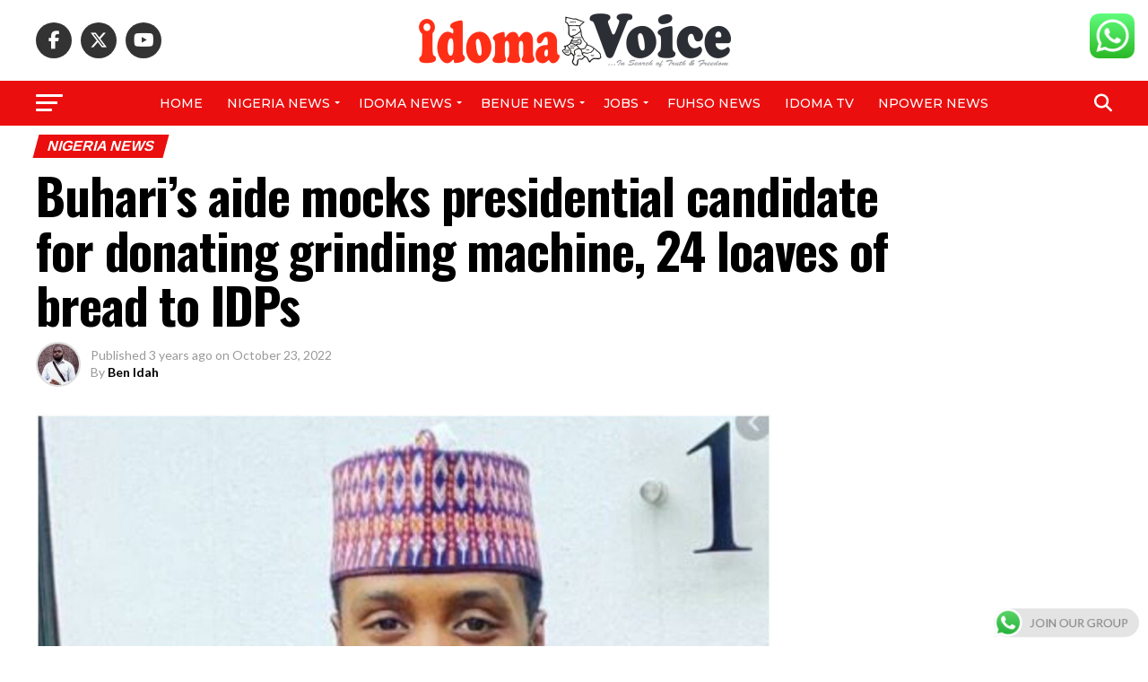

--- FILE ---
content_type: text/html; charset=utf-8
request_url: https://www.google.com/recaptcha/api2/aframe
body_size: 267
content:
<!DOCTYPE HTML><html><head><meta http-equiv="content-type" content="text/html; charset=UTF-8"></head><body><script nonce="z5FpJuxcFpbYRZYiMbSb0w">/** Anti-fraud and anti-abuse applications only. See google.com/recaptcha */ try{var clients={'sodar':'https://pagead2.googlesyndication.com/pagead/sodar?'};window.addEventListener("message",function(a){try{if(a.source===window.parent){var b=JSON.parse(a.data);var c=clients[b['id']];if(c){var d=document.createElement('img');d.src=c+b['params']+'&rc='+(localStorage.getItem("rc::a")?sessionStorage.getItem("rc::b"):"");window.document.body.appendChild(d);sessionStorage.setItem("rc::e",parseInt(sessionStorage.getItem("rc::e")||0)+1);localStorage.setItem("rc::h",'1769821705158');}}}catch(b){}});window.parent.postMessage("_grecaptcha_ready", "*");}catch(b){}</script></body></html>

--- FILE ---
content_type: application/x-javascript
request_url: https://idomavoice.com/wp-content/themes/zox-news/js/scripts.js?ver=6.8.3
body_size: 25752
content:
jQuery(document).ready(function($) {
"use strict";

  	// Fly-Out Navigation
	$(".mvp-fly-but-click").on('click', function(){
		$("#mvp-fly-wrap").toggleClass("mvp-fly-menu");
		$("#mvp-fly-wrap").toggleClass("mvp-fly-shadow");
  		$(".mvp-fly-but-wrap").toggleClass("mvp-fly-open");
  		$(".mvp-fly-fade").toggleClass("mvp-fly-fade-trans");
	});

	// Back to Top Button
    	var duration = 500;
    	$('.back-to-top').on('click', function(event) {
          event.preventDefault();
          $('html, body').animate({scrollTop: 0}, duration);
          return false;
    	});

 	// Search Toggle
 	$(".mvp-search-click").on('click', function(){
 	  $("#mvp-search-wrap").toggleClass("mvp-search-toggle");
  	});

 	// Mobile Social Toggle
 	$(".mvp-mob-soc-click").on('click', function(){
 	  $(".mvp-mob-soc-list").toggleClass("mvp-mob-soc-tog");
  	});

 	// Trending Toggle
 	$(".mvp-post-trend-but-click").on('click', function(){
 	  $("#mvp-post-trend-wrap").toggleClass("mvp-post-trend-tog");
  	});

   	// Comments Toggle
   	$(".mvp-com-click").on('click', function(){
	  $("#comments").show();
  	  $("#disqus_thread").show();
  	  $("#mvp-comments-button").hide();
  	});

   	// Continue Reading Toggle
   	$(".mvp-ad-rel-click").on('click', function(){
	  $("#mvp-content-main").css('max-height','none');
  	  $('#mvp-ad-rel-wrap').css('margin-top','20px');
  	  $("#mvp-ad-rel-top").hide();
  	});

	// Columns Toggle
	$('.mvp-feat1-right-wrap').each(function() {
		$(this).find(".mvp-tab-col-cont").hide(); //Hide all content
		$(this).find("ul.mvp-feat1-list-buts li.mvp-feat-col-tab").addClass("active").show(); //Activate first tab
		$(this).find(".mvp-tab-col-cont:first").show(); //Show first tab content
	});

	$("ul.mvp-feat1-list-buts li").on('click', function(e) {
		$(this).parents('.mvp-feat1-right-wrap').find("ul.mvp-feat1-list-buts li").removeClass("active"); //Remove any "active" class
		$(this).addClass("active"); //Add "active" class to selected tab
		$(this).parents('.mvp-feat1-right-wrap').find(".mvp-tab-col-cont").hide(); //Hide all tab content

		var activeTab = $(this).find("a").attr("href"); //Find the href attribute value to identify the active tab + content
		$(this).parents('.mvp-feat1-right-wrap').find(activeTab).fadeIn(); //Fade in the active ID content

		e.preventDefault();
	});

	$("ul.mvp-feat1-list-buts li a").on('click', function(e) {
		e.preventDefault();
	});

	// Widget Columns Toggle
	$('.mvp-widget-tab-wrap').each(function() {
		$(this).find(".mvp-tab-col-cont").hide(); //Hide all content
		$(this).find("ul.mvp-feat1-list-buts li.mvp-feat-col-tab").addClass("active").show(); //Activate first tab
		$(this).find(".mvp-tab-col-cont:first").show(); //Show first tab content
	});

	$("ul.mvp-feat1-list-buts li").on('click', function(e) {
		$(this).parents('.mvp-widget-tab-wrap').find("ul.mvp-feat1-list-buts li").removeClass("active"); //Remove any "active" class
		$(this).addClass("active"); //Add "active" class to selected tab
		$(this).parents('.mvp-widget-tab-wrap').find(".mvp-tab-col-cont").hide(); //Hide all tab content

		var activeTab = $(this).find("a").attr("href"); //Find the href attribute value to identify the active tab + content
		$(this).parents('.mvp-widget-tab-wrap').find(activeTab).fadeIn(); //Fade in the active ID content

		e.preventDefault();
	});

	$("ul.mvp-feat1-list-buts li a").on('click', function(e) {
		e.preventDefault();
	});

});


	// Scoreboard

(function( window, $, undefined ) {

	$.fn.touchwipe 				= function(settings) {

		var config = {
			min_move_x: 20,
			min_move_y: 20,
			wipeLeft: function() { },
			wipeRight: function() { },
			wipeUp: function() { },
			wipeDown: function() { },
			preventDefaultEvents: true
		};

		if (settings) $.extend(config, settings);

		this.each(function() {
			var startX;
			var startY;
			var isMoving = false;

			function cancelTouch() {
				this.removeEventListener('touchmove', onTouchMove, {passive: true});
				startX = null;
				isMoving = false;
			}

			function onTouchMove(e) {
				if(config.preventDefaultEvents) {
					e.preventDefault();
				}
				if(isMoving) {
					var x = e.touches[0].pageX;
					var y = e.touches[0].pageY;
					var dx = startX - x;
					var dy = startY - y;
					if(Math.abs(dx) >= config.min_move_x) {
						cancelTouch();
						if(dx > 0) {
							config.wipeLeft();
						}
						else {
							config.wipeRight();
						}
					}
					else if(Math.abs(dy) >= config.min_move_y) {
						cancelTouch();
						if(dy > 0) {
							config.wipeDown();
						}
						else {
							config.wipeUp();
						}
					}
				}
			}

			function onTouchStart(e)
			{
				if (e.touches.length == 1) {
					startX = e.touches[0].pageX;
					startY = e.touches[0].pageY;
					isMoving = true;
					this.addEventListener('touchmove', onTouchMove, false);
				}
			}
			if ('ontouchstart' in document.documentElement) {
				this.addEventListener('touchstart', onTouchStart, false);
			}
		});

		return this;
	};

	$.elastislide 				= function( options, element ) {
		this.$el	= $( element );
		this._init( options );
	};

	$.elastislide.defaults 		= {
		speed		: 450,	// animation speed
		easing		: '',	// animation easing effect
		imageW		: 190,	// the images width
		margin		: 0,	// image margin right
		border		: 0,	// image border
		minItems	: 1,	// the minimum number of items to show.
							// when we resize the window, this will make sure minItems are always shown
							// (unless of course minItems is higher than the total number of elements)
		current		: 0,	// index of the current item
							// when we resize the window, the carousel will make sure this item is visible
		onClick		: function() { return false; } // click item callback
    };

	$.elastislide.prototype 	= {
		_init 				: function( options ) {

			this.options 		= $.extend( true, {}, $.elastislide.defaults, options );

			// <ul>
			this.$slider		= this.$el.find('ul');

			// <li>
			this.$items			= this.$slider.children('li');

			// total number of elements / images
			this.itemsCount		= this.$items.length;

			// cache the <ul>'s parent, since we will eventually need to recalculate its width on window resize
			this.$esCarousel	= this.$slider.parent();

			// validate options
			this._validateOptions();

			// set sizes and initialize some vars...
			this._configure();

			// add navigation buttons
			this._addControls();

			// initialize the events
			this._initEvents();

			// show the <ul>
			this.$slider.show();

			// slide to current's position
			this._slideToCurrent( false );

		},
		_validateOptions	: function() {

			if( this.options.speed < 0 )
				this.options.speed = 450;
			if( this.options.margin < 0 )
				this.options.margin = 4;
			if( this.options.border < 0 )
				this.options.border = 1;
			if( this.options.minItems < 1 || this.options.minItems > this.itemsCount )
				this.options.minItems = 1;
			if( this.options.current > this.itemsCount - 1 )
				this.options.current = 0;

		},
		_configure			: function() {

			// current item's index
			this.current		= this.options.current;

			// the ul's parent's (div.es-carousel) width is the "visible" width
			this.visibleWidth	= this.$esCarousel.width();

			// test to see if we need to initially resize the items
			if( this.visibleWidth < this.options.minItems * ( this.options.imageW + 2 * this.options.border ) + ( this.options.minItems - 1 ) * this.options.margin ) {
				this._setDim( ( this.visibleWidth - ( this.options.minItems - 1 ) * this.options.margin ) / this.options.minItems );
				this._setCurrentValues();
				// how many items fit with the current width
				this.fitCount	= this.options.minItems;
			}
			else {
				this._setDim();
				this._setCurrentValues();
			}

			// set the <ul> width
			this.$slider.css({
				width	: this.sliderW
			});

		},
		_setDim				: function( elW ) {

			// <li> style
			this.$items.css({
				marginRight	: this.options.margin,
				width		: ( elW ) ? elW : this.options.imageW + 2 * this.options.border
			}).children('a').css({ // <a> style
				borderWidth		: this.options.border
			});

		},
		_setCurrentValues	: function() {

			// the total space occupied by one item
			this.itemW			= this.$items.outerWidth(true);

			// total width of the slider / <ul>
			// this will eventually change on window resize
			this.sliderW		= this.itemW * this.itemsCount;

			// the ul parent's (div.es-carousel) width is the "visible" width
			this.visibleWidth	= this.$esCarousel.width();

			// how many items fit with the current width
			this.fitCount		= Math.floor( this.visibleWidth / this.itemW );

		},
		_addControls		: function() {

			this.$navNext	= $('<span class="es-nav-next"><a>&gt;</a></span>');
			this.$navPrev	= $('<span class="es-nav-prev"><a>&lt;</a></span>');
			$('<div class="es-nav"/>')
			.append( this.$navPrev )
			.append( this.$navNext )
			.appendTo( this.$el );

			//this._toggleControls();

		},
		_toggleControls		: function( dir, status ) {

			// show / hide navigation buttons
			if( dir && status ) {
				if( status === 1 )
					( dir === 'right' ) ? this.$navNext.show() : this.$navPrev.show();
				else
					( dir === 'right' ) ? this.$navNext.hide() : this.$navPrev.hide();
			}
			else if( this.current === this.itemsCount - 1 || this.fitCount >= this.itemsCount )
					this.$navNext.hide();

		},
		_initEvents			: function() {

			var instance	= this;

			// window resize
			$(window).bind('resize.elastislide', function( event ) {

				// set values again
				instance._setCurrentValues();

				// need to resize items
				if( instance.visibleWidth < instance.options.minItems * ( instance.options.imageW + 2 * instance.options.border ) + ( instance.options.minItems - 1 ) * instance.options.margin ) {
					instance._setDim( ( instance.visibleWidth - ( instance.options.minItems - 1 ) * instance.options.margin ) / instance.options.minItems );
					instance._setCurrentValues();
					instance.fitCount	= instance.options.minItems;
				}
				else{
					instance._setDim();
					instance._setCurrentValues();
				}

				instance.$slider.css({
					width	: instance.sliderW + 10 // TODO: +10px seems to solve a firefox "bug" :S
				});

				// slide to the current element
				clearTimeout( instance.resetTimeout );
				instance.resetTimeout	= setTimeout(function() {
					instance._slideToCurrent();
				}, 200);

			});

			// navigation buttons events
			this.$navNext.bind('click.elastislide', function( event ) {
				instance._slide('right');
			});

			this.$navPrev.bind('click.elastislide', function( event ) {
				instance._slide('left');
			});

			// item click event
			this.$items.bind('click.elastislide', function( event ) {
				instance.options.onClick( $(this) );
				//return false;
			});

			// touch events
			instance.$slider.touchwipe({
				wipeLeft			: function() {
					instance._slide('right');
				},
				wipeRight			: function() {
					instance._slide('left');
				}
			});

		},
		_slide				: function( dir, val, anim, callback ) {

			// if animating return
			if( this.$slider.is(':animated') )
				return false;

			// current margin left
			var ml		= parseFloat( this.$slider.css('margin-left') );

			// val is just passed when we want an exact value for the margin left (used in the _slideToCurrent function)
			if( val === undefined ) {

				// how much to slide?
				var amount	= this.fitCount * this.itemW, val;

				if( amount < 0 ) return false;

				// make sure not to leave a space between the last item / first item and the end / beggining of the slider available width
				if( dir === 'right' && this.sliderW - ( Math.abs( ml ) + amount ) < this.visibleWidth ) {
					amount	= this.sliderW - ( Math.abs( ml ) + this.visibleWidth ) - this.options.margin; // decrease the margin left
					// show / hide navigation buttons
					this._toggleControls( 'right', -1 );
					this._toggleControls( 'left', 1 );
				}
				else if( dir === 'left' && Math.abs( ml ) - amount < 0 ) {
					amount	= Math.abs( ml );
					// show / hide navigation buttons
					this._toggleControls( 'left', -1 );
					this._toggleControls( 'right', 1 );
				}
				else {
					var fml; // future margin left
					( dir === 'right' )
						? fml = Math.abs( ml ) + this.options.margin + Math.abs( amount )
						: fml = Math.abs( ml ) - this.options.margin - Math.abs( amount );

					// show / hide navigation buttons
					if( fml > 0 )
						this._toggleControls( 'left', 1 );
					else
						this._toggleControls( 'left', -1 );

					if( fml < this.sliderW - this.visibleWidth )
						this._toggleControls( 'right', 1 );
					else
						this._toggleControls( 'right', -1 );

				}

				( dir === 'right' ) ? val = '-=' + amount : val = '+=' + amount

			}
			else {
				var fml		= Math.abs( val ); // future margin left

				if( Math.max( this.sliderW, this.visibleWidth ) - fml < this.visibleWidth ) {
					val	= - ( Math.max( this.sliderW, this.visibleWidth ) - this.visibleWidth );
					if( val !== 0 )
						val += this.options.margin;	// decrease the margin left if not on the first position

					// show / hide navigation buttons
					this._toggleControls( 'right', -1 );
					fml	= Math.abs( val );
				}

				// show / hide navigation buttons
				if( fml > 0 )
					this._toggleControls( 'left', 1 );
				else
					this._toggleControls( 'left', -1 );

				if( Math.max( this.sliderW, this.visibleWidth ) - this.visibleWidth > fml + this.options.margin )
					this._toggleControls( 'right', 1 );
				else
					this._toggleControls( 'right', -1 );

			}

			$.fn.applyStyle = ( anim === undefined ) ? $.fn.animate : $.fn.css;

			var sliderCSS	= { marginLeft : val };

			var instance	= this;

			this.$slider.applyStyle( sliderCSS, $.extend( true, [], { duration : this.options.speed, easing : this.options.easing, complete : function() {
				if( callback ) callback.call();
			} } ) );

		},
		_slideToCurrent		: function( anim ) {

			// how much to slide?
			var amount	= this.current * this.itemW;
			this._slide('', -amount, anim );

		},
		add					: function( $newelems, callback ) {

			// adds new items to the carousel
			this.$items 		= this.$items.add( $newelems );
			this.itemsCount		= this.$items.length;
			this._setDim();
			this._setCurrentValues();
			this.$slider.css({
				width	: this.sliderW
			});
			this._slideToCurrent();

			if ( callback ) callback.call( $newelems );

		},
		destroy				: function( callback ) {
			this._destroy( callback );
		},
		_destroy 			: function( callback ) {
			this.$el.unbind('.elastislide').removeData('elastislide');
			$(window).unbind('.elastislide');
			if ( callback ) callback.call();
		}
	};

	var logError 				= function( message ) {
		if ( this.console ) {
			console.error( message );
		}
	};

	$.fn.elastislide 				= function( options ) {
		if ( typeof options === 'string' ) {
			var args = Array.prototype.slice.call( arguments, 1 );

			this.each(function() {
				var instance = $.data( this, 'elastislide' );
				if ( !instance ) {
					logError( "cannot call methods on elastislide prior to initialization; " +
					"attempted to call method '" + options + "'" );
					return;
				}
				if ( !$.isFunction( instance[options] ) || options.charAt(0) === "_" ) {
					logError( "no such method '" + options + "' for elastislide instance" );
					return;
				}
				instance[ options ].apply( instance, args );
			});
		}
		else {
			this.each(function() {
				var instance = $.data( this, 'elastislide' );
				if ( !instance ) {
					$.data( this, 'elastislide', new $.elastislide( options, this ) );
				}
			});
		}
		return this;
	};

})( window, jQuery );


	// Nicescroll

(function(jQuery){

  // globals
  var domfocus = false;
  var mousefocus = false;
  var zoomactive = false;
  var tabindexcounter = 5000;
  var ascrailcounter = 2000;
  var globalmaxzindex = 0;

  var $ = jQuery;  // sandbox

  // http://stackoverflow.com/questions/2161159/get-script-path
  function getScriptPath() {
    var scripts=document.getElementsByTagName('script');
    var path=scripts[scripts.length-1].src.split('?')[0];
    return (path.split('/').length>0) ? path.split('/').slice(0,-1).join('/')+'/' : '';
  }
  var scriptpath = getScriptPath();

  var vendors = ['ms','moz','webkit','o'];

  var setAnimationFrame = window.requestAnimationFrame||false;
  var clearAnimationFrame = window.cancelAnimationFrame||false;

  if (!setAnimationFrame) {
    for(var vx in vendors) {
      var v = vendors[vx];
      if (!setAnimationFrame) setAnimationFrame = window[v+'RequestAnimationFrame'];
      if (!clearAnimationFrame) clearAnimationFrame = window[v+'CancelAnimationFrame']||window[v+'CancelRequestAnimationFrame'];
    }
  }

  var clsMutationObserver = window.MutationObserver || window.WebKitMutationObserver || false;

  var _globaloptions = {
      zindex:"auto",
      cursoropacitymin:0,
      cursoropacitymax:1,
      cursorcolor:"#424242",
      cursorwidth:"5px",
      cursorborder:"1px solid #fff",
      cursorborderradius:"5px",
      scrollspeed:60,
      mousescrollstep:8*3,
      touchbehavior:false,
      hwacceleration:true,
      usetransition:true,
      boxzoom:false,
      dblclickzoom:true,
      gesturezoom:true,
      grabcursorenabled:true,
      autohidemode:true,
      background:"",
      iframeautoresize:true,
      cursorminheight:32,
      preservenativescrolling:true,
      railoffset:false,
      bouncescroll:true,
      spacebarenabled:true,
      railpadding:{top:0,right:0,left:0,bottom:0},
      disableoutline:true,
      horizrailenabled:true,
      railalign:"right",
      railvalign:"bottom",
      enabletranslate3d:true,
      enablemousewheel:true,
      enablekeyboard:true,
      smoothscroll:true,
      sensitiverail:true,
      enablemouselockapi:true,
//      cursormaxheight:false,
      cursorfixedheight:false,
      directionlockdeadzone:6,
      hidecursordelay:400,
      nativeparentscrolling:true,
      enablescrollonselection:true,
      overflowx:true,
      overflowy:true,
      cursordragspeed:0.3,
      rtlmode:false,
      cursordragontouch:false,
      oneaxismousemode:"auto"
  }

  var browserdetected = false;

  var getBrowserDetection = function() {

    if (browserdetected) return browserdetected;

    var domtest = document.createElement('DIV');

    var d = {};

		d.haspointerlock = "pointerLockElement" in document || "mozPointerLockElement" in document || "webkitPointerLockElement" in document;

    d.isopera = ("opera" in window);
    d.isopera12 = (d.isopera&&("getUserMedia" in navigator));
    d.isoperamini = (Object.prototype.toString.call(window.operamini) === "[object OperaMini]");

    d.isie = (("all" in document) && ("attachEvent" in domtest) && !d.isopera);
    d.isieold = (d.isie && !("msInterpolationMode" in domtest.style));  // IE6 and older
    d.isie7 = d.isie&&!d.isieold&&(!("documentMode" in document)||(document.documentMode==7));
    d.isie8 = d.isie&&("documentMode" in document)&&(document.documentMode==8);
    d.isie9 = d.isie&&("performance" in window)&&(document.documentMode>=9);
    d.isie10 = d.isie&&("performance" in window)&&(document.documentMode>=10);

    d.isie9mobile = /iemobile.9/i.test(navigator.userAgent);  //wp 7.1 mango
    if (d.isie9mobile) d.isie9 = false;
    d.isie7mobile = (!d.isie9mobile&&d.isie7) && /iemobile/i.test(navigator.userAgent);  //wp 7.0

    d.ismozilla = ("MozAppearance" in domtest.style);

    d.iswebkit = ("WebkitAppearance" in domtest.style);

    d.ischrome = ("chrome" in window);
		d.ischrome22 = (d.ischrome&&d.haspointerlock);
    d.ischrome26 = (d.ischrome&&("transition" in domtest.style));  // issue with transform detection (maintain prefix)

    d.cantouch = ("ontouchstart" in document.documentElement)||("ontouchstart" in window);  // detection for Chrome Touch Emulation
    d.hasmstouch = (window.navigator.msPointerEnabled||false);  // IE10+ pointer events

    d.ismac = /^mac$/i.test(navigator.platform);

    d.isios = (d.cantouch && /iphone|ipad|ipod/i.test(navigator.platform));
    d.isios4 = ((d.isios)&&!("seal" in Object));

    d.isandroid = (/android/i.test(navigator.userAgent));

    d.trstyle = false;
    d.hastransform = false;
    d.hastranslate3d = false;
    d.transitionstyle = false;
    d.hastransition = false;
    d.transitionend = false;

    var check = ['transform','msTransform','webkitTransform','MozTransform','OTransform'];
    for(var a=0;a<check.length;a++){
      if (typeof domtest.style[check[a]] != "undefined") {
        d.trstyle = check[a];
        break;
      }
    }
    d.hastransform = (d.trstyle != false);
    if (d.hastransform) {
      domtest.style[d.trstyle] = "translate3d(1px,2px,3px)";
      d.hastranslate3d = /translate3d/.test(domtest.style[d.trstyle]);
    }

    d.transitionstyle = false;
    d.prefixstyle = '';
    d.transitionend = false;
    var check = ['transition','webkitTransition','MozTransition','OTransition','OTransition','msTransition','KhtmlTransition'];
    var prefix = ['','-webkit-','-moz-','-o-','-o','-ms-','-khtml-'];
    var evs = ['transitionend','webkitTransitionEnd','transitionend','otransitionend','oTransitionEnd','msTransitionEnd','KhtmlTransitionEnd'];
    for(var a=0;a<check.length;a++) {
      if (check[a] in domtest.style) {
        d.transitionstyle = check[a];
        d.prefixstyle = prefix[a];
        d.transitionend = evs[a];
        break;
      }
    }
    if (d.ischrome26) {  // use always prefix
      d.prefixstyle = prefix[1];
    }

    d.hastransition = (d.transitionstyle);

    function detectCursorGrab() {
      var lst = ['-moz-grab','-webkit-grab','grab'];
      if ((d.ischrome&&!d.ischrome22)||d.isie) lst=[];  // force setting for IE returns false positive and chrome cursor bug
      for(var a=0;a<lst.length;a++) {
        var p = lst[a];
        domtest.style['cursor']=p;
        if (domtest.style['cursor']==p) return p;
      }
      return 'url(http://www.google.com/intl/en_ALL/mapfiles/openhand.cur),n-resize';  // thank you google for custom cursor!
    }
    d.cursorgrabvalue = detectCursorGrab();

    d.hasmousecapture = ("setCapture" in domtest);

    d.hasMutationObserver = (clsMutationObserver !== false);

    domtest = null;  //memory released

    browserdetected = d;

    return d;
  }

  var NiceScrollClass = function(myopt,me) {

    var self = this;

    this.version = '3.5.0 BETA5';
    this.name = 'nicescroll';

    this.me = me;

    this.opt = {
      doc:$("body"),
      win:false
    };

    $.extend(this.opt,_globaloptions);

// Options for internal use
    this.opt.snapbackspeed = 80;

    if (myopt||false) {
      for(var a in self.opt) {
        if (typeof myopt[a] != "undefined") self.opt[a] = myopt[a];
      }
    }

    this.doc = self.opt.doc;
    this.iddoc = (this.doc&&this.doc[0])?this.doc[0].id||'':'';
    this.ispage = /BODY|HTML/.test((self.opt.win)?self.opt.win[0].nodeName:this.doc[0].nodeName);
    this.haswrapper = (self.opt.win!==false);
    this.win = self.opt.win||(this.ispage?$(window):this.doc);
    this.docscroll = (this.ispage&&!this.haswrapper)?$(window):this.win;
    this.body = $("body");
    this.viewport = false;

    this.isfixed = false;

    this.iframe = false;
    this.isiframe = ((this.doc[0].nodeName == 'IFRAME') && (this.win[0].nodeName == 'IFRAME'));

    this.istextarea = (this.win[0].nodeName == 'TEXTAREA');

    this.forcescreen = false; //force to use screen position on events

    this.canshowonmouseevent = (self.opt.autohidemode!="scroll");

// Events jump table
    this.onmousedown = false;
    this.onmouseup = false;
    this.onmousemove = false;
    this.onmousewheel = false;
    this.onkeypress = false;
    this.ongesturezoom = false;
    this.onclick = false;

// Nicescroll custom events
    this.onscrollstart = false;
    this.onscrollend = false;
    this.onscrollcancel = false;

    this.onzoomin = false;
    this.onzoomout = false;

// Let's start!
    this.view = false;
    this.page = false;

    this.scroll = {x:0,y:0};
    this.scrollratio = {x:0,y:0};
    this.cursorheight = 20;
    this.scrollvaluemax = 0;

    this.checkrtlmode = false;

    this.scrollrunning = false;

    this.scrollmom = false;

    this.observer = false;
    this.observerremover = false;  // observer on parent for remove detection

    do {
      this.id = "ascrail"+(ascrailcounter++);
    } while (document.getElementById(this.id));

    this.rail = false;
    this.cursor = false;
    this.cursorfreezed = false;
    this.selectiondrag = false;

    this.zoom = false;
    this.zoomactive = false;

    this.hasfocus = false;
    this.hasmousefocus = false;

    this.visibility = true;
    this.locked = false;
    this.hidden = false; // rails always hidden
    this.cursoractive = true; // user can interact with cursors

    this.overflowx = self.opt.overflowx;
    this.overflowy = self.opt.overflowy;

    this.nativescrollingarea = false;
    this.checkarea = 0;

    this.events = [];  // event list for unbind

    this.saved = {};

    this.delaylist = {};
    this.synclist = {};

    this.lastdeltax = 0;
    this.lastdeltay = 0;

    this.detected = getBrowserDetection();

    var cap = $.extend({},this.detected);

    this.canhwscroll = (cap.hastransform&&self.opt.hwacceleration);
    this.ishwscroll = (this.canhwscroll&&self.haswrapper);

    this.istouchcapable = false;  // desktop devices with touch screen support

//## Check Chrome desktop with touch support
    if (cap.cantouch&&cap.ischrome&&!cap.isios&&!cap.isandroid) {
      this.istouchcapable = true;
      cap.cantouch = false;  // parse normal desktop events
    }

//## Firefox 18 nightly build (desktop) false positive (or desktop with touch support)
    if (cap.cantouch&&cap.ismozilla&&!cap.isios&&!cap.isandroid) {
      this.istouchcapable = true;
      cap.cantouch = false;  // parse normal desktop events
    }

//## disable MouseLock API on user request

    if (!self.opt.enablemouselockapi) {
      cap.hasmousecapture = false;
      cap.haspointerlock = false;
    }

    this.delayed = function(name,fn,tm,lazy) {
      var dd = self.delaylist[name];
      var nw = (new Date()).getTime();
      if (!lazy&&dd&&dd.tt) return false;
      if (dd&&dd.tt) clearTimeout(dd.tt);
      if (dd&&dd.last+tm>nw&&!dd.tt) {
        self.delaylist[name] = {
          last:nw+tm,
          tt:setTimeout(function(){self.delaylist[name].tt=0;fn.call();},tm)
        }
      }
      else if (!dd||!dd.tt) {
        self.delaylist[name] = {
          last:nw,
          tt:0
        }
        setTimeout(function(){fn.call();},0);
      }
    };

    this.debounced = function(name,fn,tm) {
      var dd = self.delaylist[name];
      var nw = (new Date()).getTime();
      self.delaylist[name] = fn;
      if (!dd) {
        setTimeout(function(){var fn=self.delaylist[name];self.delaylist[name]=false;fn.call();},tm);
      }
    }

    this.synched = function(name,fn) {

      function requestSync() {
        if (self.onsync) return;
        setAnimationFrame(function(){
          self.onsync = false;
          for(name in self.synclist){
            var fn = self.synclist[name];
            if (fn) fn.call(self);
            self.synclist[name] = false;
          }
        });
        self.onsync = true;
      };

      self.synclist[name] = fn;
      requestSync();
      return name;
    };

    this.unsynched = function(name) {
      if (self.synclist[name]) self.synclist[name] = false;
    }

    this.css = function(el,pars) {  // save & set
      for(var n in pars) {
        self.saved.css.push([el,n,el.css(n)]);
        el.css(n,pars[n]);
      }
    };

    this.scrollTop = function(val) {
      return (typeof val == "undefined") ? self.getScrollTop() : self.setScrollTop(val);
    };

    this.scrollLeft = function(val) {
      return (typeof val == "undefined") ? self.getScrollLeft() : self.setScrollLeft(val);
    };

// derived by by Dan Pupius www.pupius.net
    BezierClass = function(st,ed,spd,p1,p2,p3,p4) {
      this.st = st;
      this.ed = ed;
      this.spd = spd;

      this.p1 = p1||0;
      this.p2 = p2||1;
      this.p3 = p3||0;
      this.p4 = p4||1;

      this.ts = (new Date()).getTime();
      this.df = this.ed-this.st;
    };
    BezierClass.prototype = {
      B2:function(t){ return 3*t*t*(1-t) },
      B3:function(t){ return 3*t*(1-t)*(1-t) },
      B4:function(t){ return (1-t)*(1-t)*(1-t) },
      getNow:function(){
        var nw = (new Date()).getTime();
        var pc = 1-((nw-this.ts)/this.spd);
        var bz = this.B2(pc) + this.B3(pc) + this.B4(pc);
        return (pc<0) ? this.ed : this.st+Math.round(this.df*bz);
      },
      update:function(ed,spd){
        this.st = this.getNow();
        this.ed = ed;
        this.spd = spd;
        this.ts = (new Date()).getTime();
        this.df = this.ed-this.st;
        return this;
      }
    };

    if (this.ishwscroll) {
    // hw accelerated scroll
      this.doc.translate = {x:0,y:0,tx:"0px",ty:"0px"};

      //this one can help to enable hw accel on ios6 http://indiegamr.com/ios6-html-hardware-acceleration-changes-and-how-to-fix-them/
      if (cap.hastranslate3d&&cap.isios) this.doc.css("-webkit-backface-visibility","hidden");  // prevent flickering http://stackoverflow.com/questions/3461441/

      //derived from http://stackoverflow.com/questions/11236090/
      function getMatrixValues() {
        var tr = self.doc.css(cap.trstyle);
        if (tr&&(tr.substr(0,6)=="matrix")) {
          return tr.replace(/^.*\((.*)\)$/g, "$1").replace(/px/g,'').split(/, +/);
        }
        return false;
      }

      this.getScrollTop = function(last) {
        if (!last) {
          var mtx = getMatrixValues();
          if (mtx) return (mtx.length==16) ? -mtx[13] : -mtx[5];  //matrix3d 16 on IE10
          if (self.timerscroll&&self.timerscroll.bz) return self.timerscroll.bz.getNow();
        }
        return self.doc.translate.y;
      };

      this.getScrollLeft = function(last) {
        if (!last) {
          var mtx = getMatrixValues();
          if (mtx) return (mtx.length==16) ? -mtx[12] : -mtx[4];  //matrix3d 16 on IE10
          if (self.timerscroll&&self.timerscroll.bh) return self.timerscroll.bh.getNow();
        }
        return self.doc.translate.x;
      };

      if (document.createEvent) {
        this.notifyScrollEvent = function(el) {
          var e = document.createEvent("UIEvents");
          e.initUIEvent("scroll", false, true, window, 1);
          el.dispatchEvent(e);
        };
      }
      else if (document.fireEvent) {
        this.notifyScrollEvent = function(el) {
          var e = document.createEventObject();
          el.fireEvent("onscroll");
          e.cancelBubble = true;
        };
      }
      else {
        this.notifyScrollEvent = function(el,add) {}; //NOPE
      }

      if (cap.hastranslate3d&&self.opt.enabletranslate3d) {
        this.setScrollTop = function(val,silent) {
          self.doc.translate.y = val;
          self.doc.translate.ty = (val*-1)+"px";
          self.doc.css(cap.trstyle,"translate3d("+self.doc.translate.tx+","+self.doc.translate.ty+",0px)");
          if (!silent) self.notifyScrollEvent(self.win[0]);
        };
        this.setScrollLeft = function(val,silent) {
          self.doc.translate.x = val;
          self.doc.translate.tx = (val*-1)+"px";
          self.doc.css(cap.trstyle,"translate3d("+self.doc.translate.tx+","+self.doc.translate.ty+",0px)");
          if (!silent) self.notifyScrollEvent(self.win[0]);
        };
      } else {
        this.setScrollTop = function(val,silent) {
          self.doc.translate.y = val;
          self.doc.translate.ty = (val*-1)+"px";
          self.doc.css(cap.trstyle,"translate("+self.doc.translate.tx+","+self.doc.translate.ty+")");
          if (!silent) self.notifyScrollEvent(self.win[0]);
        };
        this.setScrollLeft = function(val,silent) {
          self.doc.translate.x = val;
          self.doc.translate.tx = (val*-1)+"px";
          self.doc.css(cap.trstyle,"translate("+self.doc.translate.tx+","+self.doc.translate.ty+")");
          if (!silent) self.notifyScrollEvent(self.win[0]);
        };
      }
    } else {
    // native scroll
      this.getScrollTop = function() {
        return self.docscroll.scrollTop();
      };
      this.setScrollTop = function(val) {
        return self.docscroll.scrollTop(val);
      };
      this.getScrollLeft = function() {
        return self.docscroll.scrollLeft();
      };
      this.setScrollLeft = function(val) {
        return self.docscroll.scrollLeft(val);
      };
    }

    this.getTarget = function(e) {
      if (!e) return false;
      if (e.target) return e.target;
      if (e.srcElement) return e.srcElement;
      return false;
    };

    this.hasParent = function(e,id) {
      if (!e) return false;
      var el = e.target||e.srcElement||e||false;
      while (el && el.id != id) {
        el = el.parentNode||false;
      }
      return (el!==false);
    };

    function getZIndex() {
      var dom = self.win;
      if ("zIndex" in dom) return dom.zIndex();  // use jQuery UI method when available
      while (dom.length>0) {
        if (dom[0].nodeType==9) return false;
        var zi = dom.css('zIndex');
        if (!isNaN(zi)&&zi!=0) return parseInt(zi);
        dom = dom.parent();
      }
      return false;
    };

//inspired by http://forum.jquery.com/topic/width-includes-border-width-when-set-to-thin-medium-thick-in-ie
    var _convertBorderWidth = {"thin":1,"medium":3,"thick":5};
    function getWidthToPixel(dom,prop,chkheight) {
      var wd = dom.css(prop);
      var px = parseFloat(wd);
      if (isNaN(px)) {
        px = _convertBorderWidth[wd]||0;
        var brd = (px==3) ? ((chkheight)?(self.win.outerHeight() - self.win.innerHeight()):(self.win.outerWidth() - self.win.innerWidth())) : 1; //DON'T TRUST CSS
        if (self.isie8&&px) px+=1;
        return (brd) ? px : 0;
      }
      return px;
    };

    this.getOffset = function() {
      if (self.isfixed) return {top:parseFloat(self.win.css('top')),left:parseFloat(self.win.css('left'))};
      if (!self.viewport) return self.win.offset();
      var ww = self.win.offset();
      var vp = self.viewport.offset();
      return {top:ww.top-vp.top+self.viewport.scrollTop(),left:ww.left-vp.left+self.viewport.scrollLeft()};
    };

    this.updateScrollBar = function(len) {
      if (self.ishwscroll) {
        self.rail.css({height:self.win.innerHeight()});
        if (self.railh) self.railh.css({width:self.win.innerWidth()});
      } else {
        var wpos = self.getOffset();
        var pos = {top:wpos.top,left:wpos.left};
        pos.top+= getWidthToPixel(self.win,'border-top-width',true);
        var brd = (self.win.outerWidth() - self.win.innerWidth())/2;
        pos.left+= (self.rail.align) ? self.win.outerWidth() - getWidthToPixel(self.win,'border-right-width') - self.rail.width : getWidthToPixel(self.win,'border-left-width');

        var off = self.opt.railoffset;
        if (off) {
          if (off.top) pos.top+=off.top;
          if (self.rail.align&&off.left) pos.left+=off.left;
        }

				if (!self.locked) self.rail.css({top:pos.top,left:pos.left,height:(len)?len.h:self.win.innerHeight()});

				if (self.zoom) {
				  self.zoom.css({top:pos.top+1,left:(self.rail.align==1) ? pos.left-20 : pos.left+self.rail.width+4});
			  }

				if (self.railh&&!self.locked) {
					var pos = {top:wpos.top,left:wpos.left};
					var y = (self.railh.align) ? pos.top + getWidthToPixel(self.win,'border-top-width',true) + self.win.innerHeight() - self.railh.height : pos.top + getWidthToPixel(self.win,'border-top-width',true);
					var x = pos.left + getWidthToPixel(self.win,'border-left-width');
					self.railh.css({top:y,left:x,width:self.railh.width});
				}


      }
    };

    this.doRailClick = function(e,dbl,hr) {

      var fn,pg,cur,pos;

//      if (self.rail.drag&&self.rail.drag.pt!=1) return;
      if (self.locked) return;
//      if (self.rail.drag) return;

//      self.cancelScroll();

      self.cancelEvent(e);

      if (dbl) {
        fn = (hr) ? self.doScrollLeft : self.doScrollTop;
        cur = (hr) ? ((e.pageX - self.railh.offset().left - (self.cursorwidth/2)) * self.scrollratio.x) : ((e.pageY - self.rail.offset().top - (self.cursorheight/2)) * self.scrollratio.y);
        fn(cur);
      } else {
//        console.log(e.pageY);
        fn = (hr) ? self.doScrollLeftBy : self.doScrollBy;
        cur = (hr) ? self.scroll.x : self.scroll.y;
        pos = (hr) ? e.pageX - self.railh.offset().left : e.pageY - self.rail.offset().top;
        pg = (hr) ? self.view.w : self.view.h;
        (cur>=pos) ? fn(pg) : fn(-pg);
      }

    }

    self.hasanimationframe = (setAnimationFrame);
    self.hascancelanimationframe = (clearAnimationFrame);

    if (!self.hasanimationframe) {
      setAnimationFrame=function(fn){return setTimeout(fn,15-Math.floor((+new Date)/1000)%16)}; // 1000/60)};
      clearAnimationFrame=clearInterval;
    }
    else if (!self.hascancelanimationframe) clearAnimationFrame=function(){self.cancelAnimationFrame=true};

    this.init = function() {

      self.saved.css = [];

      if (cap.isie7mobile) return true; // SORRY, DO NOT WORK!
      if (cap.isoperamini) return true; // SORRY, DO NOT WORK!

      if (cap.hasmstouch) self.css((self.ispage)?$("html"):self.win,{'-ms-touch-action':'none'});

      self.zindex = "auto";
      if (!self.ispage&&self.opt.zindex=="auto") {
        self.zindex = getZIndex()||"auto";
      } else {
        self.zindex = self.opt.zindex;
      }

      if (!self.ispage&&self.zindex!="auto") {
        if (self.zindex>globalmaxzindex) globalmaxzindex=self.zindex;
      }

      if (self.isie&&self.zindex==0&&self.opt.zindex=="auto") {  // fix IE auto == 0
        self.zindex="auto";
      }

/*
      self.ispage = true;
      self.haswrapper = true;
//      self.win = $(window);
      self.docscroll = $("body");
//      self.doc = $("body");
*/

      if (!self.ispage || (!cap.cantouch && !cap.isieold && !cap.isie9mobile)) {

        var cont = self.docscroll;
        if (self.ispage) cont = (self.haswrapper)?self.win:self.doc;

        if (!cap.isie9mobile) self.css(cont,{'overflow-y':'hidden'});

        if (self.ispage&&cap.isie7) {
          if (self.doc[0].nodeName=='BODY') self.css($("html"),{'overflow-y':'hidden'});  //IE7 double scrollbar issue
          else if (self.doc[0].nodeName=='HTML') self.css($("body"),{'overflow-y':'hidden'});  //IE7 double scrollbar issue
        }

        if (cap.isios&&!self.ispage&&!self.haswrapper) self.css($("body"),{"-webkit-overflow-scrolling":"touch"});  //force hw acceleration

        var cursor = $(document.createElement('div'));
        cursor.css({
          position:"relative",top:0,"float":"right",width:self.opt.cursorwidth,height:"0px",
          'background-color':self.opt.cursorcolor,
          border:self.opt.cursorborder,
          'background-clip':'padding-box',
          '-webkit-border-radius':self.opt.cursorborderradius,
          '-moz-border-radius':self.opt.cursorborderradius,
          'border-radius':self.opt.cursorborderradius
        });

        cursor.hborder = parseFloat(cursor.outerHeight() - cursor.innerHeight());
        self.cursor = cursor;

        var rail = $(document.createElement('div'));
        rail.attr('id',self.id);
        rail.addClass('nicescroll-rails');

        var v,a,kp = ["left","right"];  //"top","bottom"
        for(var n in kp) {
          a=kp[n];
          v = self.opt.railpadding[a];
          (v) ? rail.css("padding-"+a,v+"px") : self.opt.railpadding[a] = 0;
        }

        rail.append(cursor);

        rail.width = Math.max(parseFloat(self.opt.cursorwidth),cursor.outerWidth()) + self.opt.railpadding['left'] + self.opt.railpadding['right'];
        rail.css({width:rail.width+"px",'zIndex':self.zindex,"background":self.opt.background,cursor:"default"});

        rail.visibility = true;
        rail.scrollable = true;

        rail.align = (self.opt.railalign=="left") ? 0 : 1;

        self.rail = rail;

        self.rail.drag = false;

        var zoom = false;
        if (self.opt.boxzoom&&!self.ispage&&!cap.isieold) {
          zoom = document.createElement('div');
          self.bind(zoom,"click",self.doZoom);
          self.zoom = $(zoom);
          self.zoom.css({"cursor":"pointer",'z-index':self.zindex,'backgroundImage':'url('+scriptpath+'zoomico.png)','height':18,'width':18,'backgroundPosition':'0px 0px'});
          if (self.opt.dblclickzoom) self.bind(self.win,"dblclick",self.doZoom);
          if (cap.cantouch&&self.opt.gesturezoom) {
            self.ongesturezoom = function(e) {
              if (e.scale>1.5) self.doZoomIn(e);
              if (e.scale<0.8) self.doZoomOut(e);
              return self.cancelEvent(e);
            };
            self.bind(self.win,"gestureend",self.ongesturezoom);
          }
        }

// init HORIZ

        self.railh = false;

        if (self.opt.horizrailenabled) {

          self.css(cont,{'overflow-x':'hidden'});

          var cursor = $(document.createElement('div'));
          cursor.css({
            position:"relative",top:0,height:self.opt.cursorwidth,width:"0px",
            'background-color':self.opt.cursorcolor,
            border:self.opt.cursorborder,
            'background-clip':'padding-box',
            '-webkit-border-radius':self.opt.cursorborderradius,
            '-moz-border-radius':self.opt.cursorborderradius,
            'border-radius':self.opt.cursorborderradius
          });

          cursor.wborder = parseFloat(cursor.outerWidth() - cursor.innerWidth());
          self.cursorh = cursor;

          var railh = $(document.createElement('div'));
          railh.attr('id',self.id+'-hr');
          railh.addClass('nicescroll-rails');
          railh.height = Math.max(parseFloat(self.opt.cursorwidth),cursor.outerHeight());
          railh.css({height:railh.height+"px",'zIndex':self.zindex,"background":self.opt.background});

          railh.append(cursor);

          railh.visibility = true;
          railh.scrollable = true;

          railh.align = (self.opt.railvalign=="top") ? 0 : 1;

          self.railh = railh;

          self.railh.drag = false;

        }

//

        if (self.ispage) {
          rail.css({position:"fixed",top:"0px",height:"100%"});
          (rail.align) ? rail.css({right:"0px"}) : rail.css({left:"0px"});
          self.body.append(rail);
          if (self.railh) {
            railh.css({position:"fixed",left:"0px",width:"100%"});
            (railh.align) ? railh.css({bottom:"0px"}) : railh.css({top:"0px"});
            self.body.append(railh);
          }
        } else {
          if (self.ishwscroll) {
            if (self.win.css('position')=='static') self.css(self.win,{'position':'relative'});
            var bd = (self.win[0].nodeName == 'HTML') ? self.body : self.win;
            if (self.zoom) {
              self.zoom.css({position:"absolute",top:1,right:0,"margin-right":rail.width+4});
              bd.append(self.zoom);
            }
            rail.css({position:"absolute",top:0});
            (rail.align) ? rail.css({right:0}) : rail.css({left:0});
            bd.append(rail);
            if (railh) {
              railh.css({position:"absolute",left:0,bottom:0});
              (railh.align) ? railh.css({bottom:0}) : railh.css({top:0});
              bd.append(railh);
            }
          } else {
            self.isfixed = (self.win.css("position")=="fixed");
            var rlpos = (self.isfixed) ? "fixed" : "absolute";

            if (!self.isfixed) self.viewport = self.getViewport(self.win[0]);
            if (self.viewport) {
              self.body = self.viewport;
              if ((/relative|absolute/.test(self.viewport.css("position")))==false) self.css(self.viewport,{"position":"relative"});
            }

            rail.css({position:rlpos});
            if (self.zoom) self.zoom.css({position:rlpos});
            self.updateScrollBar();
            self.body.append(rail);
            if (self.zoom) self.body.append(self.zoom);
            if (self.railh) {
              railh.css({position:rlpos});
              self.body.append(railh);
            }
          }

          if (cap.isios) self.css(self.win,{'-webkit-tap-highlight-color':'rgba(0,0,0,0)','-webkit-touch-callout':'none'});  // prevent grey layer on click

					if (cap.isie&&self.opt.disableoutline) self.win.attr("hideFocus","true");  // IE, prevent dotted rectangle on focused div
					if (cap.iswebkit&&self.opt.disableoutline) self.win.css({"outline":"none"});
//          if (cap.isopera&&self.opt.disableoutline) self.win.css({"outline":"0"});  // Opera to test [TODO]

        }

        if (self.opt.autohidemode===false) {
          self.autohidedom = false;
          self.rail.css({opacity:self.opt.cursoropacitymax});
          if (self.railh) self.railh.css({opacity:self.opt.cursoropacitymax});
        }
        else if (self.opt.autohidemode===true) {
          self.autohidedom = $().add(self.rail);
          if (cap.isie8) self.autohidedom=self.autohidedom.add(self.cursor);
          if (self.railh) self.autohidedom=self.autohidedom.add(self.railh);
          if (self.railh&&cap.isie8) self.autohidedom=self.autohidedom.add(self.cursorh);
        }
        else if (self.opt.autohidemode=="scroll") {
          self.autohidedom = $().add(self.rail);
          if (self.railh) self.autohidedom=self.autohidedom.add(self.railh);
        }
        else if (self.opt.autohidemode=="cursor") {
          self.autohidedom = $().add(self.cursor);
          if (self.railh) self.autohidedom=self.autohidedom.add(self.cursorh);
        }
        else if (self.opt.autohidemode=="hidden") {
          self.autohidedom = false;
          self.hide();
          self.locked = false;
        }

        if (cap.isie9mobile) {

          self.scrollmom = new ScrollMomentumClass2D(self);

          /*
          var trace = function(msg) {
            var db = $("#debug");
            if (isNaN(msg)&&(typeof msg != "string")) {
              var x = [];
              for(var a in msg) {
                x.push(a+":"+msg[a]);
              }
              msg ="{"+x.join(",")+"}";
            }
            if (db.children().length>0) {
              db.children().eq(0).before("<div>"+msg+"</div>");
            } else {
              db.append("<div>"+msg+"</div>");
            }
          }
          window.onerror = function(msg,url,ln) {
            trace("ERR: "+msg+" at "+ln);
          }
*/

          self.onmangotouch = function(e) {
            var py = self.getScrollTop();
            var px = self.getScrollLeft();

            if ((py == self.scrollmom.lastscrolly)&&(px == self.scrollmom.lastscrollx)) return true;
//            $("#debug").html('DRAG:'+py);

            var dfy = py-self.mangotouch.sy;
            var dfx = px-self.mangotouch.sx;
            var df = Math.round(Math.sqrt(Math.pow(dfx,2)+Math.pow(dfy,2)));
            if (df==0) return;

            var dry = (dfy<0)?-1:1;
            var drx = (dfx<0)?-1:1;

            var tm = +new Date();
            if (self.mangotouch.lazy) clearTimeout(self.mangotouch.lazy);

            if (((tm-self.mangotouch.tm)>80)||(self.mangotouch.dry!=dry)||(self.mangotouch.drx!=drx)) {
//              trace('RESET+'+(tm-self.mangotouch.tm));
              self.scrollmom.stop();
              self.scrollmom.reset(px,py);
              self.mangotouch.sy = py;
              self.mangotouch.ly = py;
              self.mangotouch.sx = px;
              self.mangotouch.lx = px;
              self.mangotouch.dry = dry;
              self.mangotouch.drx = drx;
              self.mangotouch.tm = tm;
            } else {

              self.scrollmom.stop();
              self.scrollmom.update(self.mangotouch.sx-dfx,self.mangotouch.sy-dfy);
              var gap = tm - self.mangotouch.tm;
              self.mangotouch.tm = tm;

//              trace('MOVE:'+df+" - "+gap);

              var ds = Math.max(Math.abs(self.mangotouch.ly-py),Math.abs(self.mangotouch.lx-px));
              self.mangotouch.ly = py;
              self.mangotouch.lx = px;

              if (ds>2) {
                self.mangotouch.lazy = setTimeout(function(){
//                  trace('END:'+ds+'+'+gap);
                  self.mangotouch.lazy = false;
                  self.mangotouch.dry = 0;
                  self.mangotouch.drx = 0;
                  self.mangotouch.tm = 0;
                  self.scrollmom.doMomentum(30);
                },100);
              }
            }
          }

          var top = self.getScrollTop();
          var lef = self.getScrollLeft();
          self.mangotouch = {sy:top,ly:top,dry:0,sx:lef,lx:lef,drx:0,lazy:false,tm:0};

          self.bind(self.docscroll,"scroll",self.onmangotouch);

        } else {

          if (cap.cantouch||self.istouchcapable||self.opt.touchbehavior||cap.hasmstouch) {

            self.scrollmom = new ScrollMomentumClass2D(self);

            self.ontouchstart = function(e) {
              if (e.pointerType&&e.pointerType!=2) return false;

              if (!self.locked) {

                if (cap.hasmstouch) {
                  var tg = (e.target) ? e.target : false;
                  while (tg) {
                    var nc = $(tg).getNiceScroll();
                    if ((nc.length>0)&&(nc[0].me == self.me)) break;
                    if (nc.length>0) return false;
                    if ((tg.nodeName=='DIV')&&(tg.id==self.id)) break;
                    tg = (tg.parentNode) ? tg.parentNode : false;
                  }
                }

                self.cancelScroll();

                var tg = self.getTarget(e);

                if (tg) {
                  var skp = (/INPUT/i.test(tg.nodeName))&&(/range/i.test(tg.type));
                  if (skp) return self.stopPropagation(e);
                }

                if (!("clientX" in e) && ("changedTouches" in e)) {
                  e.clientX = e.changedTouches[0].clientX;
                  e.clientY = e.changedTouches[0].clientY;
                }

                if (self.forcescreen) {
                  var le = e;
                  var e = {"original":(e.original)?e.original:e};
                  e.clientX = le.screenX;
                  e.clientY = le.screenY;
                }

                self.rail.drag = {x:e.clientX,y:e.clientY,sx:self.scroll.x,sy:self.scroll.y,st:self.getScrollTop(),sl:self.getScrollLeft(),pt:2,dl:false};

                if (self.ispage||!self.opt.directionlockdeadzone) {
                  self.rail.drag.dl = "f";
                } else {

                  var view = {
                    w:$(window).width(),
                    h:$(window).height()
                  };

                  var page = {
                    w:Math.max(document.body.scrollWidth,document.documentElement.scrollWidth),
                    h:Math.max(document.body.scrollHeight,document.documentElement.scrollHeight)
                  }

                  var maxh = Math.max(0,page.h - view.h);
                  var maxw = Math.max(0,page.w - view.w);

                  if (!self.rail.scrollable&&self.railh.scrollable) self.rail.drag.ck = (maxh>0) ? "v" : false;
                  else if (self.rail.scrollable&&!self.railh.scrollable) self.rail.drag.ck = (maxw>0) ? "h" : false;
                  else self.rail.drag.ck = false;
                  if (!self.rail.drag.ck) self.rail.drag.dl = "f";
                }

                if (self.opt.touchbehavior&&self.isiframe&&cap.isie) {
                  var wp = self.win.position();
                  self.rail.drag.x+=wp.left;
                  self.rail.drag.y+=wp.top;
                }

                self.hasmoving = false;
                self.lastmouseup = false;
                self.scrollmom.reset(e.clientX,e.clientY);
                if (!cap.cantouch&&!this.istouchcapable&&!cap.hasmstouch) {

                  var ip = (tg)?/INPUT|SELECT|TEXTAREA/i.test(tg.nodeName):false;
                  if (!ip) {
                    if (!self.ispage&&cap.hasmousecapture) tg.setCapture();
//                  return self.cancelEvent(e);
                    return (self.opt.touchbehavior) ? self.cancelEvent(e) : self.stopPropagation(e);
                  }
                  if (/SUBMIT|CANCEL|BUTTON/i.test($(tg).attr('type'))) {
                    pc = {"tg":tg,"click":false};
                    self.preventclick = pc;
                  }

                }
              }

            };

            self.ontouchend = function(e) {
              if (e.pointerType&&e.pointerType!=2) return false;
              if (self.rail.drag&&(self.rail.drag.pt==2)) {
                self.scrollmom.doMomentum();
                self.rail.drag = false;
                if (self.hasmoving) {
                  self.hasmoving = false;
                  self.lastmouseup = true;
                  self.hideCursor();
                  if (cap.hasmousecapture) document.releaseCapture();
                  if (!cap.cantouch) return self.cancelEvent(e);
                }
              }

            };

            var moveneedoffset = (self.opt.touchbehavior&&self.isiframe&&!cap.hasmousecapture);

            self.ontouchmove = function(e,byiframe) {

              if (e.pointerType&&e.pointerType!=2) return false;

              if (self.rail.drag&&(self.rail.drag.pt==2)) {
                if (cap.cantouch&&(typeof e.original == "undefined")) return true;  // prevent ios "ghost" events by clickable elements

                self.hasmoving = true;

                if (self.preventclick&&!self.preventclick.click) {
                  self.preventclick.click = self.preventclick.tg.onclick||false;
                  self.preventclick.tg.onclick = self.onpreventclick;
                }

                var ev = $.extend({"original":e},e);
                e = ev;

                if (("changedTouches" in e)) {
                  e.clientX = e.changedTouches[0].clientX;
                  e.clientY = e.changedTouches[0].clientY;
                }

                if (self.forcescreen) {
                  var le = e;
                  var e = {"original":(e.original)?e.original:e};
                  e.clientX = le.screenX;
                  e.clientY = le.screenY;
                }

                var ofx = ofy = 0;

                if (moveneedoffset&&!byiframe) {
                  var wp = self.win.position();
                  ofx=-wp.left;
                  ofy=-wp.top;
                }

                var fy = e.clientY + ofy;
                var my = (fy-self.rail.drag.y);
                var fx = e.clientX + ofx;
                var mx = (fx-self.rail.drag.x);

                var ny = self.rail.drag.st-my;

                if (self.ishwscroll&&self.opt.bouncescroll) {
                  if (ny<0) {
                    ny = Math.round(ny/2);
//                    fy = 0;
                  }
                  else if (ny>self.page.maxh) {
                    ny = self.page.maxh+Math.round((ny-self.page.maxh)/2);
//                    fy = 0;
                  }
                } else {
                  if (ny<0) {ny=0;fy=0}
                  if (ny>self.page.maxh) {ny=self.page.maxh;fy=0}
                }

                if (self.railh&&self.railh.scrollable) {
                  var nx = self.rail.drag.sl-mx;

                  if (self.ishwscroll&&self.opt.bouncescroll) {
                    if (nx<0) {
                      nx = Math.round(nx/2);
//                      fx = 0;
                    }
                    else if (nx>self.page.maxw) {
                      nx = self.page.maxw+Math.round((nx-self.page.maxw)/2);
//                      fx = 0;
                    }
                  } else {
                    if (nx<0) {nx=0;fx=0}
                    if (nx>self.page.maxw) {nx=self.page.maxw;fx=0}
                  }

                }

                var grabbed = false;
                if (self.rail.drag.dl) {
                  grabbed = true;
                  if (self.rail.drag.dl=="v") nx = self.rail.drag.sl;
                  else if (self.rail.drag.dl=="h") ny = self.rail.drag.st;
                } else {
                  var ay = Math.abs(my);
                  var ax = Math.abs(mx);
                  var dz = self.opt.directionlockdeadzone;
                  if (self.rail.drag.ck=="v") {
                    if (ay>dz&&(ax<=(ay*0.3))) {
                      self.rail.drag = false;
                      return true;
                    }
                    else if (ax>dz) {
                      self.rail.drag.dl="f";
                      $("body").scrollTop($("body").scrollTop());  // stop iOS native scrolling (when active javascript has blocked)
                    }
                  }
                  else if (self.rail.drag.ck=="h") {
                    if (ax>dz&&(ay<=(ax*0.3))) {
                      self.rail.drag = false;
                      return true;
                    }
                    else if (ay>dz) {
                      self.rail.drag.dl="f";
                      $("body").scrollLeft($("body").scrollLeft());  // stop iOS native scrolling (when active javascript has blocked)
                    }
                  }
                }

                self.synched("touchmove",function(){
                  if (self.rail.drag&&(self.rail.drag.pt==2)) {
                    if (self.prepareTransition) self.prepareTransition(0);
                    if (self.rail.scrollable) self.setScrollTop(ny);
                    self.scrollmom.update(fx,fy);
                    if (self.railh&&self.railh.scrollable) {
                      self.setScrollLeft(nx);
                      self.showCursor(ny,nx);
                    } else {
                      self.showCursor(ny);
                    }
                    if (cap.isie10) document.selection.clear();
                  }
                });

                if (cap.ischrome&&self.istouchcapable) grabbed=false;  //chrome touch emulation doesn't like!
                if (grabbed) return self.cancelEvent(e);
              }

            };

          }

          self.onmousedown = function(e,hronly) {
            if (self.rail.drag&&self.rail.drag.pt!=1) return;
            if (self.locked) return self.cancelEvent(e);
            self.cancelScroll();
            self.rail.drag = {x:e.clientX,y:e.clientY,sx:self.scroll.x,sy:self.scroll.y,pt:1,hr:(!!hronly)};
            var tg = self.getTarget(e);
            if (!self.ispage&&cap.hasmousecapture) tg.setCapture();
            if (self.isiframe&&!cap.hasmousecapture) {
              self.saved["csspointerevents"] = self.doc.css("pointer-events");
              self.css(self.doc,{"pointer-events":"none"});
            }
            return self.cancelEvent(e);
          };

          self.onmouseup = function(e) {
            if (self.rail.drag) {
              if (cap.hasmousecapture) document.releaseCapture();
              if (self.isiframe&&!cap.hasmousecapture) self.doc.css("pointer-events",self.saved["csspointerevents"]);
              if(self.rail.drag.pt!=1)return;
              self.rail.drag = false;
              //if (!self.rail.active) self.hideCursor();
              return self.cancelEvent(e);
            }
          };

          self.onmousemove = function(e) {
            if (self.rail.drag) {
              if(self.rail.drag.pt!=1)return;

              if (cap.ischrome&&e.which==0) return self.onmouseup(e);

              self.cursorfreezed = true;

              if (self.rail.drag.hr) {
                self.scroll.x = self.rail.drag.sx + (e.clientX-self.rail.drag.x);
                if (self.scroll.x<0) self.scroll.x=0;
                var mw = self.scrollvaluemaxw;
                if (self.scroll.x>mw) self.scroll.x=mw;
              } else {
                self.scroll.y = self.rail.drag.sy + (e.clientY-self.rail.drag.y);
                if (self.scroll.y<0) self.scroll.y=0;
                var my = self.scrollvaluemax;
                if (self.scroll.y>my) self.scroll.y=my;
              }

              self.synched('mousemove',function(){
                if (self.rail.drag&&(self.rail.drag.pt==1)) {
                  self.showCursor();
                  if (self.rail.drag.hr) self.doScrollLeft(Math.round(self.scroll.x*self.scrollratio.x),self.opt.cursordragspeed);
                  else self.doScrollTop(Math.round(self.scroll.y*self.scrollratio.y),self.opt.cursordragspeed);
                }
              });

              return self.cancelEvent(e);
            }
/*
            else {
              self.checkarea = true;
            }
*/
          };

          if (cap.cantouch||self.opt.touchbehavior) {

            self.onpreventclick = function(e) {
              if (self.preventclick) {
                self.preventclick.tg.onclick = self.preventclick.click;
                self.preventclick = false;
                return self.cancelEvent(e);
              }
            }

//            self.onmousedown = self.ontouchstart;
//            self.onmouseup = self.ontouchend;
//            self.onmousemove = self.ontouchmove;

            self.bind(self.win,"mousedown",self.ontouchstart);  // control content dragging

            self.onclick = (cap.isios) ? false : function(e) {
              if (self.lastmouseup) {
                self.lastmouseup = false;
                return self.cancelEvent(e);
              } else {
                return true;
              }
            };

            if (self.opt.grabcursorenabled&&cap.cursorgrabvalue) {
              self.css((self.ispage)?self.doc:self.win,{'cursor':cap.cursorgrabvalue});
              self.css(self.rail,{'cursor':cap.cursorgrabvalue});
            }

          } else {

            function checkSelectionScroll(e) {
              if (!self.selectiondrag) return;

              if (e) {
                var ww = self.win.outerHeight();
                var df = (e.pageY - self.selectiondrag.top);
                if (df>0&&df<ww) df=0;
                if (df>=ww) df-=ww;
                self.selectiondrag.df = df;
              }
              if (self.selectiondrag.df==0) return;

              var rt = -Math.floor(self.selectiondrag.df/6)*2;
//              self.doScrollTop(self.getScrollTop(true)+rt);
              self.doScrollBy(rt);

              self.debounced("doselectionscroll",function(){checkSelectionScroll()},50);
            }

            if ("getSelection" in document) {  // A grade - Major browsers
              self.hasTextSelected = function() {
                return (document.getSelection().rangeCount>0);
              }
            }
            else if ("selection" in document) {  //IE9-
              self.hasTextSelected = function() {
                return (document.selection.type != "None");
              }
            }
            else {
              self.hasTextSelected = function() {  // no support
                return false;
              }
            }

            self.onselectionstart = function(e) {
              if (self.ispage) return;
              self.selectiondrag = self.win.offset();
            }
            self.onselectionend = function(e) {
              self.selectiondrag = false;
            }
            self.onselectiondrag = function(e) {
              if (!self.selectiondrag) return;
              if (self.hasTextSelected()) self.debounced("selectionscroll",function(){checkSelectionScroll(e)},250);
            }


          }

          if (cap.hasmstouch) {
            self.css(self.rail,{'-ms-touch-action':'none'});
            self.css(self.cursor,{'-ms-touch-action':'none'});

            self.bind(self.win,"MSPointerDown",self.ontouchstart);
            self.bind(document,"MSPointerUp",self.ontouchend);
            self.bind(document,"MSPointerMove",self.ontouchmove);
            self.bind(self.cursor,"MSGestureHold",function(e){e.preventDefault()});
            self.bind(self.cursor,"contextmenu",function(e){e.preventDefault()});
          }

          if (this.istouchcapable) {  //desktop with screen touch enabled
            self.bind(self.win,"touchstart",self.ontouchstart);
            self.bind(document,"touchend",self.ontouchend);
            self.bind(document,"touchcancel",self.ontouchend);
            self.bind(document,"touchmove",self.ontouchmove);
          }

          self.bind(self.cursor,"mousedown",self.onmousedown);
          self.bind(self.cursor,"mouseup",self.onmouseup);

          if (self.railh) {
            self.bind(self.cursorh,"mousedown",function(e){self.onmousedown(e,true)});
            self.bind(self.cursorh,"mouseup",function(e){
              if (self.rail.drag&&self.rail.drag.pt==2) return;
              self.rail.drag = false;
              self.hasmoving = false;
              self.hideCursor();
              if (cap.hasmousecapture) document.releaseCapture();
              return self.cancelEvent(e);
            });
          }

          if (self.opt.cursordragontouch||!cap.cantouch&&!self.opt.touchbehavior) {

            self.rail.css({"cursor":"default"});
            self.railh&&self.railh.css({"cursor":"default"});

            self.jqbind(self.rail,"mouseenter",function() {
              if (self.canshowonmouseevent) self.showCursor();
              self.rail.active = true;
            });
            self.jqbind(self.rail,"mouseleave",function() {
              self.rail.active = false;
              if (!self.rail.drag) self.hideCursor();
            });

            if (self.opt.sensitiverail) {
              self.bind(self.rail,"click",function(e){self.doRailClick(e,false,false)});
              self.bind(self.rail,"dblclick",function(e){self.doRailClick(e,true,false)});
              self.bind(self.cursor,"click",function(e){self.cancelEvent(e)});
              self.bind(self.cursor,"dblclick",function(e){self.cancelEvent(e)});
            }

            if (self.railh) {
              self.jqbind(self.railh,"mouseenter",function() {
                if (self.canshowonmouseevent) self.showCursor();
                self.rail.active = true;
              });
              self.jqbind(self.railh,"mouseleave",function() {
                self.rail.active = false;
                if (!self.rail.drag) self.hideCursor();
              });

              if (self.opt.sensitiverail) {
                self.bind(self.railh, "click", function(e){self.doRailClick(e,false,true)});
                self.bind(self.railh, "dblclick", function(e){self.doRailClick(e, true, true) });
                self.bind(self.cursorh, "click", function (e) { self.cancelEvent(e) });
                self.bind(self.cursorh, "dblclick", function (e) { self.cancelEvent(e) });
              }

            }

          }

          if (!cap.cantouch&&!self.opt.touchbehavior) {

            self.bind((cap.hasmousecapture)?self.win:document,"mouseup",self.onmouseup);
            self.bind(document,"mousemove",self.onmousemove);
            if (self.onclick) self.bind(document,"click",self.onclick);

            if (!self.ispage&&self.opt.enablescrollonselection) {
              self.bind(self.win[0],"mousedown",self.onselectionstart);
              self.bind(document,"mouseup",self.onselectionend);
              self.bind(self.cursor,"mouseup",self.onselectionend);
              if (self.cursorh) self.bind(self.cursorh,"mouseup",self.onselectionend);
              self.bind(document,"mousemove",self.onselectiondrag);
            }

						if (self.zoom) {
							self.jqbind(self.zoom,"mouseenter",function() {
								if (self.canshowonmouseevent) self.showCursor();
								self.rail.active = true;
							});
							self.jqbind(self.zoom,"mouseleave",function() {
								self.rail.active = false;
								if (!self.rail.drag) self.hideCursor();
							});
						}

          } else {

            self.bind((cap.hasmousecapture)?self.win:document,"mouseup",self.ontouchend);
            self.bind(document,"mousemove",self.ontouchmove);
            if (self.onclick) self.bind(document,"click",self.onclick);

            if (self.opt.cursordragontouch) {
              self.bind(self.cursor,"mousedown",self.onmousedown);
              self.bind(self.cursor,"mousemove",self.onmousemove);
              self.cursorh&&self.bind(self.cursorh,"mousedown",self.onmousedown);
              self.cursorh&&self.bind(self.cursorh,"mousemove",self.onmousemove);
            }

          }

					if (self.opt.enablemousewheel) {
						if (!self.isiframe) self.bind((cap.isie&&self.ispage) ? document : self.win /*self.docscroll*/ ,"mousewheel",self.onmousewheel);
						self.bind(self.rail,"mousewheel",self.onmousewheel);
						if (self.railh) self.bind(self.railh,"mousewheel",self.onmousewheelhr);
					}

          if (!self.ispage&&!cap.cantouch&&!(/HTML|BODY/.test(self.win[0].nodeName))) {
            if (!self.win.attr("tabindex")) self.win.attr({"tabindex":tabindexcounter++});

            self.jqbind(self.win,"focus",function(e) {
              domfocus = (self.getTarget(e)).id||true;
              self.hasfocus = true;
              if (self.canshowonmouseevent) self.noticeCursor();
            });
            self.jqbind(self.win,"blur",function(e) {
              domfocus = false;
              self.hasfocus = false;
            });

            self.jqbind(self.win,"mouseenter",function(e) {
              mousefocus = (self.getTarget(e)).id||true;
              self.hasmousefocus = true;
              if (self.canshowonmouseevent) self.noticeCursor();
            });
            self.jqbind(self.win,"mouseleave",function() {
              mousefocus = false;
              self.hasmousefocus = false;
            });

          };

        }  // !ie9mobile

        //Thanks to http://www.quirksmode.org !!
        self.onkeypress = function(e) {
          if (self.locked&&self.page.maxh==0) return true;

          e = (e) ? e : window.e;
          var tg = self.getTarget(e);
          if (tg&&/INPUT|TEXTAREA|SELECT|OPTION/.test(tg.nodeName)) {
            var tp = tg.getAttribute('type')||tg.type||false;
            if ((!tp)||!(/submit|button|cancel/i.tp)) return true;
          }

          if (self.hasfocus||(self.hasmousefocus&&!domfocus)||(self.ispage&&!domfocus&&!mousefocus)) {
            var key = e.keyCode;

            if (self.locked&&key!=27) return self.cancelEvent(e);

            var ctrl = e.ctrlKey||false;
            var shift = e.shiftKey || false;

            var ret = false;
            switch (key) {
              case 38:
              case 63233: //safari
                self.doScrollBy(24*3);
                ret = true;
                break;
              case 40:
              case 63235: //safari
                self.doScrollBy(-24*3);
                ret = true;
                break;
              case 37:
              case 63232: //safari
                if (self.railh) {
                  (ctrl) ? self.doScrollLeft(0) : self.doScrollLeftBy(24*3);
                  ret = true;
                }
                break;
              case 39:
              case 63234: //safari
                if (self.railh) {
                  (ctrl) ? self.doScrollLeft(self.page.maxw) : self.doScrollLeftBy(-24*3);
                  ret = true;
                }
                break;
              case 33:
              case 63276: // safari
                self.doScrollBy(self.view.h);
                ret = true;
                break;
              case 34:
              case 63277: // safari
                self.doScrollBy(-self.view.h);
                ret = true;
                break;
              case 36:
              case 63273: // safari
                (self.railh&&ctrl) ? self.doScrollPos(0,0) : self.doScrollTo(0);
                ret = true;
                break;
              case 35:
              case 63275: // safari
                (self.railh&&ctrl) ? self.doScrollPos(self.page.maxw,self.page.maxh) : self.doScrollTo(self.page.maxh);
                ret = true;
                break;
              case 32:
                if (self.opt.spacebarenabled) {
                  (shift) ? self.doScrollBy(self.view.h) : self.doScrollBy(-self.view.h);
                  ret = true;
                }
                break;
              case 27: // ESC
                if (self.zoomactive) {
                  self.doZoom();
                  ret = true;
                }
                break;
            }
            if (ret) return self.cancelEvent(e);
          }
        };

        if (self.opt.enablekeyboard) self.bind(document,(cap.isopera&&!cap.isopera12)?"keypress":"keydown",self.onkeypress);

        self.bind(window,'resize',self.lazyResize);
        self.bind(window,'orientationchange',self.lazyResize);

        self.bind(window,"load",self.lazyResize);

        if (cap.ischrome&&!self.ispage&&!self.haswrapper) { //chrome void scrollbar bug - it persists in version 26
          var tmp=self.win.attr("style");
					var ww = parseFloat(self.win.css("width"))+1;
          self.win.css('width',ww);
          self.synched("chromefix",function(){self.win.attr("style",tmp)});
        }


// Trying a cross-browser implementation - good luck!

        self.onAttributeChange = function(e) {
          self.lazyResize(250);
        }

        if (!self.ispage&&!self.haswrapper) {
          // redesigned MutationObserver for Chrome18+/Firefox14+/iOS6+ with support for: remove div, add/remove content
          if (clsMutationObserver !== false) {
            self.observer = new clsMutationObserver(function(mutations) {
              mutations.forEach(self.onAttributeChange);
            });
            self.observer.observe(self.win[0],{childList: true, characterData: false, attributes: true, subtree: false});

            self.observerremover = new clsMutationObserver(function(mutations) {
               mutations.forEach(function(mo){
                 if (mo.removedNodes.length>0) {
                   for (var dd in mo.removedNodes) {
                     if (mo.removedNodes[dd]==self.win[0]) return self.remove();
                   }
                 }
               });
            });
            self.observerremover.observe(self.win[0].parentNode,{childList: true, characterData: false, attributes: false, subtree: false});

          } else {
            self.bind(self.win,(cap.isie&&!cap.isie9)?"propertychange":"DOMAttrModified",self.onAttributeChange);
            if (cap.isie9) self.win[0].attachEvent("onpropertychange",self.onAttributeChange); //IE9 DOMAttrModified bug
            self.bind(self.win,"DOMNodeRemoved",function(e){
              if (e.target==self.win[0]) self.remove();
            });
          }
        }

//

        if (!self.ispage&&self.opt.boxzoom) self.bind(window,"resize",self.resizeZoom);
        if (self.istextarea) self.bind(self.win,"mouseup",self.lazyResize);

        self.checkrtlmode = true;
        self.lazyResize(30);

      }

      if (this.doc[0].nodeName == 'IFRAME') {
        function oniframeload(e) {
          self.iframexd = false;
          try {
            var doc = 'contentDocument' in this ? this.contentDocument : this.contentWindow.document;
            var a = doc.domain;
          } catch(e){self.iframexd = true;doc=false};

          if (self.iframexd) {
            if ("console" in window) console.log('NiceScroll error: policy restriced iframe');
            return true;  //cross-domain - I can't manage this
          }

          self.forcescreen = true;

          if (self.isiframe) {
            self.iframe = {
              "doc":$(doc),
              "html":self.doc.contents().find('html')[0],
              "body":self.doc.contents().find('body')[0]
            };
            self.getContentSize = function(){
              return {
                w:Math.max(self.iframe.html.scrollWidth,self.iframe.body.scrollWidth),
                h:Math.max(self.iframe.html.scrollHeight,self.iframe.body.scrollHeight)
              }
            }
            self.docscroll = $(self.iframe.body);//$(this.contentWindow);
          }

          if (!cap.isios&&self.opt.iframeautoresize&&!self.isiframe) {
            self.win.scrollTop(0); // reset position
            self.doc.height("");  //reset height to fix browser bug
            var hh=Math.max(doc.getElementsByTagName('html')[0].scrollHeight,doc.body.scrollHeight);
            self.doc.height(hh);
          }
          self.lazyResize(30);

          if (cap.isie7) self.css($(self.iframe.html),{'overflow-y':'hidden'});
          //self.css($(doc.body),{'overflow-y':'hidden'});
          self.css($(self.iframe.body),{'overflow-y':'hidden'});

          if (cap.isios&&self.haswrapper) {
            self.css($(doc.body),{'-webkit-transform':'translate3d(0,0,0)'});  // avoid iFrame content clipping - thanks to http://blog.derraab.com/2012/04/02/avoid-iframe-content-clipping-with-css-transform-on-ios/

            console.log(1);

          }

          if ('contentWindow' in this) {
            self.bind(this.contentWindow,"scroll",self.onscroll);  //IE8 & minor
          } else {
            self.bind(doc,"scroll",self.onscroll);
          }

          if (self.opt.enablemousewheel) {
            self.bind(doc,"mousewheel",self.onmousewheel);
          }

          if (self.opt.enablekeyboard) self.bind(doc,(cap.isopera)?"keypress":"keydown",self.onkeypress);

          if (cap.cantouch||self.opt.touchbehavior) {
            self.bind(doc,"mousedown",self.ontouchstart);
            self.bind(doc,"mousemove",function(e){self.ontouchmove(e,true)});
            if (self.opt.grabcursorenabled&&cap.cursorgrabvalue) self.css($(doc.body),{'cursor':cap.cursorgrabvalue});
          }

          self.bind(doc,"mouseup",self.ontouchend);

          if (self.zoom) {
            if (self.opt.dblclickzoom) self.bind(doc,'dblclick',self.doZoom);
            if (self.ongesturezoom) self.bind(doc,"gestureend",self.ongesturezoom);
          }
        };

        if (this.doc[0].readyState&&this.doc[0].readyState=="complete"){
          setTimeout(function(){oniframeload.call(self.doc[0],false)},500);
        }
        self.bind(this.doc,"load",oniframeload);

      }

    };

    this.showCursor = function(py,px) {
      if (self.cursortimeout) {
        clearTimeout(self.cursortimeout);
        self.cursortimeout = 0;
      }
      if (!self.rail) return;
      if (self.autohidedom) {
        self.autohidedom.stop().css({opacity:self.opt.cursoropacitymax});
        self.cursoractive = true;
      }

      if (!self.rail.drag||self.rail.drag.pt!=1) {
        if ((typeof py != "undefined")&&(py!==false)) {
          self.scroll.y = Math.round(py * 1/self.scrollratio.y);
        }
        if (typeof px != "undefined") {
          self.scroll.x = Math.round(px * 1/self.scrollratio.x);
        }
      }

      self.cursor.css({height:self.cursorheight,top:self.scroll.y});
      if (self.cursorh) {
        (!self.rail.align&&self.rail.visibility) ? self.cursorh.css({width:self.cursorwidth,left:self.scroll.x+self.rail.width}) : self.cursorh.css({width:self.cursorwidth,left:self.scroll.x});
        self.cursoractive = true;
      }

      if (self.zoom) self.zoom.stop().css({opacity:self.opt.cursoropacitymax});
    };

    this.hideCursor = function(tm) {
      if (self.cursortimeout) return;
      if (!self.rail) return;
      if (!self.autohidedom) return;
      self.cursortimeout = setTimeout(function() {
         if (!self.rail.active||!self.showonmouseevent) {
           self.autohidedom.stop().animate({opacity:self.opt.cursoropacitymin});
           if (self.zoom) self.zoom.stop().animate({opacity:self.opt.cursoropacitymin});
           self.cursoractive = false;
         }
         self.cursortimeout = 0;
      },tm||self.opt.hidecursordelay);
    };

    this.noticeCursor = function(tm,py,px) {
      self.showCursor(py,px);
      if (!self.rail.active) self.hideCursor(tm);
    };

    this.getContentSize =
      (self.ispage) ?
        function(){
          return {
            w:Math.max(document.body.scrollWidth,document.documentElement.scrollWidth),
            h:Math.max(document.body.scrollHeight,document.documentElement.scrollHeight)
          }
        }
      : (self.haswrapper) ?
        function(){
          return {
            w:self.doc.outerWidth()+parseInt(self.win.css('paddingLeft'))+parseInt(self.win.css('paddingRight')),
            h:self.doc.outerHeight()+parseInt(self.win.css('paddingTop'))+parseInt(self.win.css('paddingBottom'))
          }
        }
      : function() {
        return {
          w:self.docscroll[0].scrollWidth,
          h:self.docscroll[0].scrollHeight
        }
      };

    this.onResize = function(e,page) {

	  if (!self.win) return false;

      if (!self.haswrapper&&!self.ispage) {
        if (self.win.css('display')=='none') {
          if (self.visibility) self.hideRail().hideRailHr();
          return false;
        } else {
          if (!self.hidden&&!self.visibility) self.showRail().showRailHr();
        }
      }

      var premaxh = self.page.maxh;
      var premaxw = self.page.maxw;

      var preview = {h:self.view.h,w:self.view.w};

      self.view = {
        w:(self.ispage) ? self.win.width() : parseInt(self.win[0].clientWidth),
        h:(self.ispage) ? self.win.height() : parseInt(self.win[0].clientHeight)
      };

      self.page = (page) ? page : self.getContentSize();

      self.page.maxh = Math.max(0,self.page.h - self.view.h);
      self.page.maxw = Math.max(0,self.page.w - self.view.w);

      if ((self.page.maxh==premaxh)&&(self.page.maxw==premaxw)&&(self.view.w==preview.w)) {
        // test position
        if (!self.ispage) {
          var pos = self.win.offset();
          if (self.lastposition) {
            var lst = self.lastposition;
            if ((lst.top==pos.top)&&(lst.left==pos.left)) return self; //nothing to do
          }
          self.lastposition = pos;
        } else {
          return self; //nothing to do
        }
      }

      if (self.page.maxh==0) {
        self.hideRail();
        self.scrollvaluemax = 0;
        self.scroll.y = 0;
        self.scrollratio.y = 0;
        self.cursorheight = 0;
        self.setScrollTop(0);
        self.rail.scrollable = false;
      } else {
        self.rail.scrollable = true;
      }

      if (self.page.maxw==0) {
        self.hideRailHr();
        self.scrollvaluemaxw = 0;
        self.scroll.x = 0;
        self.scrollratio.x = 0;
        self.cursorwidth = 0;
        self.setScrollLeft(0);
        self.railh.scrollable = false;
      } else {
        self.railh.scrollable = true;
      }

      self.locked = (self.page.maxh==0)&&(self.page.maxw==0);
      if (self.locked) {
				if (!self.ispage) self.updateScrollBar(self.view);
			  return false;
		  }

      if (!self.hidden&&!self.visibility) {
        self.showRail().showRailHr();
      }
      else if (!self.hidden&&!self.railh.visibility) self.showRailHr();

      if (self.istextarea&&self.win.css('resize')&&self.win.css('resize')!='none') self.view.h-=20;

      self.cursorheight = Math.min(self.view.h,Math.round(self.view.h * (self.view.h / self.page.h)));
      self.cursorheight = (self.opt.cursorfixedheight) ? self.opt.cursorfixedheight : Math.max(self.opt.cursorminheight,self.cursorheight);

      self.cursorwidth = Math.min(self.view.w,Math.round(self.view.w * (self.view.w / self.page.w)));
      self.cursorwidth = (self.opt.cursorfixedheight) ? self.opt.cursorfixedheight : Math.max(self.opt.cursorminheight,self.cursorwidth);

      self.scrollvaluemax = self.view.h-self.cursorheight-self.cursor.hborder;

      if (self.railh) {
        self.railh.width = (self.page.maxh>0) ? (self.view.w-self.rail.width) : self.view.w;
        self.scrollvaluemaxw = self.railh.width-self.cursorwidth-self.cursorh.wborder;
      }

      if (self.checkrtlmode&&self.railh) {
        self.checkrtlmode = false;
        if (self.opt.rtlmode&&self.scroll.x==0) self.setScrollLeft(self.page.maxw);
      }

      if (!self.ispage) self.updateScrollBar(self.view);

      self.scrollratio = {
        x:(self.page.maxw/self.scrollvaluemaxw),
        y:(self.page.maxh/self.scrollvaluemax)
      };

      var sy = self.getScrollTop();
      if (sy>self.page.maxh) {
        self.doScrollTop(self.page.maxh);
      } else {
        self.scroll.y = Math.round(self.getScrollTop() * (1/self.scrollratio.y));
        self.scroll.x = Math.round(self.getScrollLeft() * (1/self.scrollratio.x));
        if (self.cursoractive) self.noticeCursor();
      }

      if (self.scroll.y&&(self.getScrollTop()==0)) self.doScrollTo(Math.floor(self.scroll.y*self.scrollratio.y));

      return self;
    };

    this.resize = self.onResize;

    this.lazyResize = function(tm) {   // event debounce
      tm = (isNaN(tm)) ? 30 : tm;
      self.delayed('resize',self.resize,tm);
      return self;
    }

// modified by MDN https://developer.mozilla.org/en-US/docs/DOM/Mozilla_event_reference/wheel
    function _modernWheelEvent(dom,name,fn,bubble) {
      self._bind(dom,name,function(e){
        var  e = (e) ? e : window.event;
        var event = {
          original: e,
          target: e.target || e.srcElement,
          type: "wheel",
          deltaMode: e.type == "MozMousePixelScroll" ? 0 : 1,
          deltaX: 0,
          deltaZ: 0,
          preventDefault: function() {
            e.preventDefault ? e.preventDefault() : e.returnValue = false;
            return false;
          },
          stopImmediatePropagation: function() {
            (e.stopImmediatePropagation) ? e.stopImmediatePropagation() : e.cancelBubble = true;
          }
        };

        if (name=="mousewheel") {
          event.deltaY = - 1/40 * e.wheelDelta;
          e.wheelDeltaX && (event.deltaX = - 1/40 * e.wheelDeltaX);
        } else {
          event.deltaY = e.detail;
        }

        return fn.call(dom,event);
      },bubble);
    };

    this._bind = function(el,name,fn,bubble) {  // primitive bind
      self.events.push({e:el,n:name,f:fn,b:bubble,q:false});
      if (el.addEventListener) {
        el.addEventListener(name,fn,bubble||false);
      }
      else if (el.attachEvent) {
        el.attachEvent("on"+name,fn);
      }
      else {
        el["on"+name] = fn;
      }
    };

    this.jqbind = function(dom,name,fn) {  // use jquery bind for non-native events (mouseenter/mouseleave)
      self.events.push({e:dom,n:name,f:fn,q:true});
      $(dom).bind(name,fn);
    }

    this.bind = function(dom,name,fn,bubble) {  // touch-oriented & fixing jquery bind
      var el = ("jquery" in dom) ? dom[0] : dom;

      if (name=='mousewheel') {
        if ("onwheel" in self.win) {
          self._bind(el,"wheel",fn,bubble||false);
        } else {
          var wname = (typeof document.onmousewheel != "undefined") ? "mousewheel" : "DOMMouseScroll";  // older IE/Firefox
          _modernWheelEvent(el,wname,fn,bubble||false);
          if (wname=="DOMMouseScroll") _modernWheelEvent(el,"MozMousePixelScroll",fn,bubble||false);  // Firefox legacy
        }
      }
      else if (el.addEventListener) {
        if (cap.cantouch && /mouseup|mousedown|mousemove/.test(name)) {  // touch device support
          var tt=(name=='mousedown')?'touchstart':(name=='mouseup')?'touchend':'touchmove';
          self._bind(el,tt,function(e){
            if (e.touches) {
              if (e.touches.length<2) {var ev=(e.touches.length)?e.touches[0]:e;ev.original=e;fn.call(this,ev);}
            }
            else if (e.changedTouches) {var ev=e.changedTouches[0];ev.original=e;fn.call(this,ev);}  //blackberry
          },bubble||false);
        }
        self._bind(el,name,fn,bubble||false);
        if (cap.cantouch && name=="mouseup") self._bind(el,"touchcancel",fn,bubble||false);
      }
      else {
        self._bind(el,name,function(e) {
          e = e||window.event||false;
          if (e) {
            if (e.srcElement) e.target=e.srcElement;
          }
          if (!("pageY" in e)) {
            e.pageX = e.clientX + document.documentElement.scrollLeft;
            e.pageY = e.clientY + document.documentElement.scrollTop;
          }
          return ((fn.call(el,e)===false)||bubble===false) ? self.cancelEvent(e) : true;
        });
      }
    };

    this._unbind = function(el,name,fn,bub) {  // primitive unbind
      if (el.removeEventListener) {
        el.removeEventListener(name,fn,bub);
      }
      else if (el.detachEvent) {
        el.detachEvent('on'+name,fn);
      } else {
        el['on'+name] = false;
      }
    };

    this.unbindAll = function() {
      for(var a=0;a<self.events.length;a++) {
        var r = self.events[a];
        (r.q) ? r.e.unbind(r.n,r.f) : self._unbind(r.e,r.n,r.f,r.b);
      }
    };

    // Thanks to http://www.switchonthecode.com !!
    this.cancelEvent = function(e) {
      var e = (e.original) ? e.original : (e) ? e : window.event||false;
      if (!e) return false;
      if(e.preventDefault) e.preventDefault();
      if(e.stopPropagation) e.stopPropagation();
      if(e.preventManipulation) e.preventManipulation();  //IE10
      e.cancelBubble = true;
      e.cancel = true;
      e.returnValue = false;
      return false;
    };

    this.stopPropagation = function(e) {
      var e = (e.original) ? e.original : (e) ? e : window.event||false;
      if (!e) return false;
      if (e.stopPropagation) return e.stopPropagation();
      if (e.cancelBubble) e.cancelBubble=true;
      return false;
    }

    this.showRail = function() {
      if ((self.page.maxh!=0)&&(self.ispage||self.win.css('display')!='none')) {
        self.visibility = true;
        self.rail.visibility = true;
        self.rail.css('display','block');
      }
      return self;
    };

    this.showRailHr = function() {
      if (!self.railh) return self;
      if ((self.page.maxw!=0)&&(self.ispage||self.win.css('display')!='none')) {
        self.railh.visibility = true;
        self.railh.css('display','block');
      }
      return self;
    };

    this.hideRail = function() {
      self.visibility = false;
      self.rail.visibility = false;
      self.rail.css('display','none');
      return self;
    };

    this.hideRailHr = function() {
      if (!self.railh) return self;
      self.railh.visibility = false;
      self.railh.css('display','none');
      return self;
    };

    this.show = function() {
      self.hidden = false;
      self.locked = false;
      return self.showRail().showRailHr();
    };

    this.hide = function() {
      self.hidden = true;
      self.locked = true;
      return self.hideRail().hideRailHr();
    };

    this.toggle = function() {
      return (self.hidden) ? self.show() : self.hide();
    };

    this.remove = function() {
      self.stop();
      if (self.cursortimeout) clearTimeout(self.cursortimeout);
      self.doZoomOut();
      self.unbindAll();

      if (cap.isie9) self.win[0].detachEvent("onpropertychange",self.onAttributeChange); //IE9 DOMAttrModified bug

      if (self.observer !== false) self.observer.disconnect();
      if (self.observerremover !== false) self.observerremover.disconnect();

      self.events = null;

      if (self.cursor) {
        self.cursor.remove();
      }
      if (self.cursorh) {
        self.cursorh.remove();
      }
      if (self.rail) {
        self.rail.remove();
      }
      if (self.railh) {
        self.railh.remove();
      }
      if (self.zoom) {
        self.zoom.remove();
      }
      for(var a=0;a<self.saved.css.length;a++) {
        var d=self.saved.css[a];
        d[0].css(d[1],(typeof d[2]=="undefined") ? '' : d[2]);
      }
      self.saved = false;
      self.me.data('__nicescroll',''); //erase all traces

      // memory leak fixed by GianlucaGuarini - thanks a lot!
      // remove the current nicescroll from the $.nicescroll array & normalize array
      var lst = $.nicescroll;
      lst.each(function(i){
        if (!this) return;
        if(this.id === self.id) {
          delete lst[i];
          for(var b=++i;b<lst.length;b++,i++) lst[i]=lst[b];
          lst.length--;
          if (lst.length) delete lst[lst.length];
        }
      });

      for (var i in self) {
        self[i] = null;
        delete self[i];
      }

      self = null;

    };

    this.scrollstart = function(fn) {
      this.onscrollstart = fn;
      return self;
    }
    this.scrollend = function(fn) {
      this.onscrollend = fn;
      return self;
    }
    this.scrollcancel = function(fn) {
      this.onscrollcancel = fn;
      return self;
    }

    this.zoomin = function(fn) {
      this.onzoomin = fn;
      return self;
    }
    this.zoomout = function(fn) {
      this.onzoomout = fn;
      return self;
    }

    this.isScrollable = function(e) {
      var dom = (e.target) ? e.target : e;
      if (dom.nodeName == 'OPTION') return true;
      while (dom&&(dom.nodeType==1)&&!(/BODY|HTML/.test(dom.nodeName))) {
        var dd = $(dom);
        var ov = dd.css('overflowY')||dd.css('overflowX')||dd.css('overflow')||'';
        if (/scroll|auto/.test(ov)) return (dom.clientHeight!=dom.scrollHeight);
        dom = (dom.parentNode) ? dom.parentNode : false;
      }
      return false;
    };

    this.getViewport = function(me) {
      var dom = (me&&me.parentNode) ? me.parentNode : false;
      while (dom&&(dom.nodeType==1)&&!(/BODY|HTML/.test(dom.nodeName))) {
        var dd = $(dom);
        var ov = dd.css('overflowY')||dd.css('overflowX')||dd.css('overflow')||'';
        if ((/scroll|auto/.test(ov))&&(dom.clientHeight!=dom.scrollHeight)) return dd;
        if (dd.getNiceScroll().length>0) return dd;
        dom = (dom.parentNode) ? dom.parentNode : false;
      }
      return false;
    };

    function execScrollWheel(e,hr,chkscroll) {
      var px,py;
      var rt = 1;

      if (e.deltaMode==0) {  // PIXEL
        px = -Math.floor(e.deltaX*(self.opt.mousescrollstep/(18*3)));
        py = -Math.floor(e.deltaY*(self.opt.mousescrollstep/(18*3)));
      }
      else if (e.deltaMode==1) {  // LINE
        px = -Math.floor(e.deltaX*self.opt.mousescrollstep);
        py = -Math.floor(e.deltaY*self.opt.mousescrollstep);
      }

      if (hr&&self.opt.oneaxismousemode&&(px==0)&&py) {  // classic vertical-only mousewheel + browser with x/y support
        px = py;
        py = 0;
      }

      if (px) {
        if (self.scrollmom) {self.scrollmom.stop()}
        self.lastdeltax+=px;
        self.debounced("mousewheelx",function(){var dt=self.lastdeltax;self.lastdeltax=0;if(!self.rail.drag){self.doScrollLeftBy(dt)}},120);
      }
      if (py) {
        if (self.opt.nativeparentscrolling&&chkscroll&&!self.ispage&&!self.zoomactive) {
          if (py<0) {
            if (self.getScrollTop()>=self.page.maxh) return true;
          } else {
            if (self.getScrollTop()<=0) return true;
          }
        }
        if (self.scrollmom) {self.scrollmom.stop()}
        self.lastdeltay+=py;
        self.debounced("mousewheely",function(){var dt=self.lastdeltay;self.lastdeltay=0;if(!self.rail.drag){self.doScrollBy(dt)}},120);
      }

      e.stopImmediatePropagation();
      return e.preventDefault();
//      return self.cancelEvent(e);
    };

    this.onmousewheel = function(e) {
      if (self.locked) {
        self.debounced("checkunlock",self.resize,250);
        return true;
      }
      if (self.rail.drag) return self.cancelEvent(e);

      if (self.opt.oneaxismousemode=="auto"&&e.deltaX!=0) self.opt.oneaxismousemode = false;  // check two-axis mouse support (not very elegant)

      if (self.opt.oneaxismousemode&&e.deltaX==0) {
        if (!self.rail.scrollable) {
          if (self.railh&&self.railh.scrollable) {
            return self.onmousewheelhr(e);
          } else {
            return true;
          }
        }
      }

      var nw = +(new Date());
      var chk = false;
      if (self.opt.preservenativescrolling&&((self.checkarea+600)<nw)) {
//        self.checkarea = false;
        self.nativescrollingarea = self.isScrollable(e);
        chk = true;
      }
      self.checkarea = nw;
      if (self.nativescrollingarea) return true; // this isn't my business
//      if (self.locked) return self.cancelEvent(e);
      var ret = execScrollWheel(e,false,chk);
      if (ret) self.checkarea = 0;
      return ret;
    };

    this.onmousewheelhr = function(e) {
      if (self.locked||!self.railh.scrollable) return true;
      if (self.rail.drag) return self.cancelEvent(e);

      var nw = +(new Date());
      var chk = false;
      if (self.opt.preservenativescrolling&&((self.checkarea+600)<nw)) {
//        self.checkarea = false;
        self.nativescrollingarea = self.isScrollable(e);
        chk = true;
      }
      self.checkarea = nw;
      if (self.nativescrollingarea) return true; // this isn't my business
      if (self.locked) return self.cancelEvent(e);

      return execScrollWheel(e,true,chk);
    };

    this.stop = function() {
      self.cancelScroll();
      if (self.scrollmon) self.scrollmon.stop();
      self.cursorfreezed = false;
      self.scroll.y = Math.round(self.getScrollTop() * (1/self.scrollratio.y));
      self.noticeCursor();
      return self;
    };

    this.getTransitionSpeed = function(dif) {
      var sp = Math.round(self.opt.scrollspeed*10);
      var ex = Math.min(sp,Math.round((dif / 20) * self.opt.scrollspeed));
      return (ex>20) ? ex : 0;
    }

    if (!self.opt.smoothscroll) {
      this.doScrollLeft = function(x,spd) {  //direct
        var y = self.getScrollTop();
        self.doScrollPos(x,y,spd);
      }
      this.doScrollTop = function(y,spd) {   //direct
        var x = self.getScrollLeft();
        self.doScrollPos(x,y,spd);
      }
      this.doScrollPos = function(x,y,spd) {  //direct
        var nx = (x>self.page.maxw) ? self.page.maxw : x;
        if (nx<0) nx=0;
        var ny = (y>self.page.maxh) ? self.page.maxh : y;
        if (ny<0) ny=0;
        self.synched('scroll',function(){
          self.setScrollTop(ny);
          self.setScrollLeft(nx);
        });
      }
      this.cancelScroll = function() {}; // direct
    }
    else if (self.ishwscroll&&cap.hastransition&&self.opt.usetransition) {
      this.prepareTransition = function(dif,istime) {
        var ex = (istime) ? ((dif>20)?dif:0) : self.getTransitionSpeed(dif);
        var trans = (ex) ? cap.prefixstyle+'transform '+ex+'ms ease-out' : '';
        if (!self.lasttransitionstyle||self.lasttransitionstyle!=trans) {
          self.lasttransitionstyle = trans;
          self.doc.css(cap.transitionstyle,trans);
        }
        return ex;
      };

      this.doScrollLeft = function(x,spd) {  //trans
        var y = (self.scrollrunning) ? self.newscrolly : self.getScrollTop();
        self.doScrollPos(x,y,spd);
      }

      this.doScrollTop = function(y,spd) {   //trans
        var x = (self.scrollrunning) ? self.newscrollx : self.getScrollLeft();
        self.doScrollPos(x,y,spd);
      }

      this.doScrollPos = function(x,y,spd) {  //trans

        var py = self.getScrollTop();
        var px = self.getScrollLeft();

        if (((self.newscrolly-py)*(y-py)<0)||((self.newscrollx-px)*(x-px)<0)) self.cancelScroll();  //inverted movement detection

        if (self.opt.bouncescroll==false) {
          if (y<0) y=0;
          else if (y>self.page.maxh) y=self.page.maxh;
          if (x<0) x=0;
          else if (x>self.page.maxw) x=self.page.maxw;
        }

        if (self.scrollrunning&&x==self.newscrollx&&y==self.newscrolly) return false;

        self.newscrolly = y;
        self.newscrollx = x;

        self.newscrollspeed = spd||false;

        if (self.timer) return false;

        self.timer = setTimeout(function(){

          var top = self.getScrollTop();
          var lft = self.getScrollLeft();

          var dst = {};
          dst.x = x-lft;
          dst.y = y-top;
          dst.px = lft;
          dst.py = top;

          var dd = Math.round(Math.sqrt(Math.pow(dst.x,2)+Math.pow(dst.y,2)));

//          var df = (self.newscrollspeed) ? self.newscrollspeed : dd;

          var ms = (self.newscrollspeed && self.newscrollspeed>1) ? self.newscrollspeed : self.getTransitionSpeed(dd);
          if (self.newscrollspeed&&self.newscrollspeed<=1) ms*=self.newscrollspeed;

          self.prepareTransition(ms,true);

          if (self.timerscroll&&self.timerscroll.tm) clearInterval(self.timerscroll.tm);

          if (ms>0) {

            if (!self.scrollrunning&&self.onscrollstart) {
              var info = {"type":"scrollstart","current":{"x":lft,"y":top},"request":{"x":x,"y":y},"end":{"x":self.newscrollx,"y":self.newscrolly},"speed":ms};
              self.onscrollstart.call(self,info);
            }

            if (cap.transitionend) {
              if (!self.scrollendtrapped) {
                self.scrollendtrapped = true;
                self.bind(self.doc,cap.transitionend,self.onScrollEnd,false); //I have got to do something usefull!!
              }
            } else {
              if (self.scrollendtrapped) clearTimeout(self.scrollendtrapped);
              self.scrollendtrapped = setTimeout(self.onScrollEnd,ms);  // simulate transitionend event
            }

            var py = top;
            var px = lft;
            self.timerscroll = {
              bz: new BezierClass(py,self.newscrolly,ms,0,0,0.58,1),
              bh: new BezierClass(px,self.newscrollx,ms,0,0,0.58,1)
            };
            if (!self.cursorfreezed) self.timerscroll.tm=setInterval(function(){self.showCursor(self.getScrollTop(),self.getScrollLeft())},60);

          }

          self.synched("doScroll-set",function(){
            self.timer = 0;
            if (self.scrollendtrapped) self.scrollrunning = true;
            self.setScrollTop(self.newscrolly);
            self.setScrollLeft(self.newscrollx);
            if (!self.scrollendtrapped) self.onScrollEnd();
          });


        },50);

      };

      this.cancelScroll = function() {
        if (!self.scrollendtrapped) return true;
        var py = self.getScrollTop();
        var px = self.getScrollLeft();
        self.scrollrunning = false;
        if (!cap.transitionend) clearTimeout(cap.transitionend);
        self.scrollendtrapped = false;
        self._unbind(self.doc,cap.transitionend,self.onScrollEnd);
        self.prepareTransition(0);
        self.setScrollTop(py); // fire event onscroll
        if (self.railh) self.setScrollLeft(px);
        if (self.timerscroll&&self.timerscroll.tm) clearInterval(self.timerscroll.tm);
        self.timerscroll = false;

        self.cursorfreezed = false;

        //self.noticeCursor(false,py,px);
        self.showCursor(py,px);
        return self;
      };
      this.onScrollEnd = function() {
        if (self.scrollendtrapped) self._unbind(self.doc,cap.transitionend,self.onScrollEnd);
        self.scrollendtrapped = false;
        self.prepareTransition(0);
        if (self.timerscroll&&self.timerscroll.tm) clearInterval(self.timerscroll.tm);
        self.timerscroll = false;
        var py = self.getScrollTop();
        var px = self.getScrollLeft();
        self.setScrollTop(py);  // fire event onscroll
        if (self.railh) self.setScrollLeft(px);  // fire event onscroll left

        self.noticeCursor(false,py,px);

        self.cursorfreezed = false;

        if (py<0) py=0
        else if (py>self.page.maxh) py=self.page.maxh;
        if (px<0) px=0
        else if (px>self.page.maxw) px=self.page.maxw;
        if((py!=self.newscrolly)||(px!=self.newscrollx)) return self.doScrollPos(px,py,self.opt.snapbackspeed);

        if (self.onscrollend&&self.scrollrunning) {
          var info = {"type":"scrollend","current":{"x":px,"y":py},"end":{"x":self.newscrollx,"y":self.newscrolly}};
          self.onscrollend.call(self,info);
        }
        self.scrollrunning = false;

      };

    } else {

      this.doScrollLeft = function(x,spd) {  //no-trans
        var y = (self.scrollrunning) ? self.newscrolly : self.getScrollTop();
        self.doScrollPos(x,y,spd);
      }

      this.doScrollTop = function(y,spd) {  //no-trans
        var x = (self.scrollrunning) ? self.newscrollx : self.getScrollLeft();
        self.doScrollPos(x,y,spd);
      }

      this.doScrollPos = function(x,y,spd) {  //no-trans
        var y = ((typeof y == "undefined")||(y===false)) ? self.getScrollTop(true) : y;

        if  ((self.timer)&&(self.newscrolly==y)&&(self.newscrollx==x)) return true;

        if (self.timer) clearAnimationFrame(self.timer);
        self.timer = 0;

        var py = self.getScrollTop();
        var px = self.getScrollLeft();

        if (((self.newscrolly-py)*(y-py)<0)||((self.newscrollx-px)*(x-px)<0)) self.cancelScroll();  //inverted movement detection

        self.newscrolly = y;
        self.newscrollx = x;

        if (!self.bouncescroll||!self.rail.visibility) {
          if (self.newscrolly<0) {
            self.newscrolly = 0;
          }
          else if (self.newscrolly>self.page.maxh) {
            self.newscrolly = self.page.maxh;
          }
        }
        if (!self.bouncescroll||!self.railh.visibility) {
          if (self.newscrollx<0) {
            self.newscrollx = 0;
          }
          else if (self.newscrollx>self.page.maxw) {
            self.newscrollx = self.page.maxw;
          }
        }

        self.dst = {};
        self.dst.x = x-px;
        self.dst.y = y-py;
        self.dst.px = px;
        self.dst.py = py;

        var dst = Math.round(Math.sqrt(Math.pow(self.dst.x,2)+Math.pow(self.dst.y,2)));

        self.dst.ax = self.dst.x / dst;
        self.dst.ay = self.dst.y / dst;

        var pa = 0;
        var pe = dst;

        if (self.dst.x==0) {
          pa = py;
          pe = y;
          self.dst.ay = 1;
          self.dst.py = 0;
        } else if (self.dst.y==0) {
          pa = px;
          pe = x;
          self.dst.ax = 1;
          self.dst.px = 0;
        }

        var ms = self.getTransitionSpeed(dst);
        if (spd&&spd<=1) ms*=spd;
        if (ms>0) {
          self.bzscroll = (self.bzscroll) ? self.bzscroll.update(pe,ms) : new BezierClass(pa,pe,ms,0,1,0,1);
        } else {
          self.bzscroll = false;
        }

        if (self.timer) return;

        if ((py==self.page.maxh&&y>=self.page.maxh)||(px==self.page.maxw&&x>=self.page.maxw)) self.checkContentSize();

        var sync = 1;

        function scrolling() {
          if (self.cancelAnimationFrame) return true;

          self.scrollrunning = true;

          sync = 1-sync;
          if (sync) return (self.timer = setAnimationFrame(scrolling)||1);

          var done = 0;

          var sc = sy = self.getScrollTop();
          if (self.dst.ay) {
            sc = (self.bzscroll) ? self.dst.py + (self.bzscroll.getNow()*self.dst.ay) : self.newscrolly;
            var dr=sc-sy;
            if ((dr<0&&sc<self.newscrolly)||(dr>0&&sc>self.newscrolly)) sc = self.newscrolly;
            self.setScrollTop(sc);
            if (sc == self.newscrolly) done=1;
          } else {
            done=1;
          }

          var scx = sx = self.getScrollLeft();
          if (self.dst.ax) {
            scx = (self.bzscroll) ? self.dst.px + (self.bzscroll.getNow()*self.dst.ax) : self.newscrollx;
            var dr=scx-sx;
            if ((dr<0&&scx<self.newscrollx)||(dr>0&&scx>self.newscrollx)) scx = self.newscrollx;
            self.setScrollLeft(scx);
            if (scx == self.newscrollx) done+=1;
          } else {
            done+=1;
          }

          if (done==2) {
            self.timer = 0;
            self.cursorfreezed = false;
            self.bzscroll = false;
            self.scrollrunning = false;
            if (sc<0) sc=0;
            else if (sc>self.page.maxh) sc=self.page.maxh;
            if (scx<0) scx=0;
            else if (scx>self.page.maxw) scx=self.page.maxw;
            if ((scx!=self.newscrollx)||(sc!=self.newscrolly)) self.doScrollPos(scx,sc);
            else {
              if (self.onscrollend) {
                var info = {"type":"scrollend","current":{"x":sx,"y":sy},"end":{"x":self.newscrollx,"y":self.newscrolly}};
                self.onscrollend.call(self,info);
              }
            }
          } else {
            self.timer = setAnimationFrame(scrolling)||1;
          }
        };
        self.cancelAnimationFrame=false;
        self.timer = 1;

        if (self.onscrollstart&&!self.scrollrunning) {
          var info = {"type":"scrollstart","current":{"x":px,"y":py},"request":{"x":x,"y":y},"end":{"x":self.newscrollx,"y":self.newscrolly},"speed":ms};
          self.onscrollstart.call(self,info);
        }

        scrolling();

        if ((py==self.page.maxh&&y>=py)||(px==self.page.maxw&&x>=px)) self.checkContentSize();

        self.noticeCursor();
      };

      this.cancelScroll = function() {
        if (self.timer) clearAnimationFrame(self.timer);
        self.timer = 0;
        self.bzscroll = false;
        self.scrollrunning = false;
        return self;
      };

    }

    this.doScrollBy = function(stp,relative) {
      var ny = 0;
      if (relative) {
        ny = Math.floor((self.scroll.y-stp)*self.scrollratio.y)
      } else {
        var sy = (self.timer) ? self.newscrolly : self.getScrollTop(true);
        ny = sy-stp;
      }
      if (self.bouncescroll) {
        var haf = Math.round(self.view.h/2);
        if (ny<-haf) ny=-haf
        else if (ny>(self.page.maxh+haf)) ny = (self.page.maxh+haf);
      }
      self.cursorfreezed = false;

      py = self.getScrollTop(true);
      if (ny<0&&py<=0) return self.noticeCursor();
      else if (ny>self.page.maxh&&py>=self.page.maxh) {
        self.checkContentSize();
        return self.noticeCursor();
      }

      self.doScrollTop(ny);
    };

    this.doScrollLeftBy = function(stp,relative) {
      var nx = 0;
      if (relative) {
        nx = Math.floor((self.scroll.x-stp)*self.scrollratio.x)
      } else {
        var sx = (self.timer) ? self.newscrollx : self.getScrollLeft(true);
        nx = sx-stp;
      }
      if (self.bouncescroll) {
        var haf = Math.round(self.view.w/2);
        if (nx<-haf) nx=-haf
        else if (nx>(self.page.maxw+haf)) nx = (self.page.maxw+haf);
      }
      self.cursorfreezed = false;

      px = self.getScrollLeft(true);
      if (nx<0&&px<=0) return self.noticeCursor();
      else if (nx>self.page.maxw&&px>=self.page.maxw) return self.noticeCursor();

      self.doScrollLeft(nx);
    };

    this.doScrollTo = function(pos,relative) {
      var ny = (relative) ? Math.round(pos*self.scrollratio.y) : pos;
      if (ny<0) ny=0
      else if (ny>self.page.maxh) ny = self.page.maxh;
      self.cursorfreezed = false;
      self.doScrollTop(pos);
    };

    this.checkContentSize = function() {
      var pg = self.getContentSize();
      if ((pg.h!=self.page.h)||(pg.w!=self.page.w)) self.resize(false,pg);
    };

    self.onscroll = function(e) {
      if (self.rail.drag) return;
      if (!self.cursorfreezed) {
        self.synched('scroll',function(){
          self.scroll.y = Math.round(self.getScrollTop() * (1/self.scrollratio.y));
          if (self.railh) self.scroll.x = Math.round(self.getScrollLeft() * (1/self.scrollratio.x));
          self.noticeCursor();
        });
      }
    };
    self.bind(self.docscroll,"scroll",self.onscroll);

    this.doZoomIn = function(e) {
      if (self.zoomactive) return;
      self.zoomactive = true;

      self.zoomrestore = {
        style:{}
      };
      var lst = ['position','top','left','zIndex','backgroundColor','marginTop','marginBottom','marginLeft','marginRight'];
      var win = self.win[0].style;
      for(var a in lst) {
        var pp = lst[a];
        self.zoomrestore.style[pp] = (typeof win[pp] != "undefined") ? win[pp] : '';
      }

      self.zoomrestore.style.width = self.win.css('width');
      self.zoomrestore.style.height = self.win.css('height');

      self.zoomrestore.padding = {
        w:self.win.outerWidth()-self.win.width(),
        h:self.win.outerHeight()-self.win.height()
      };

      if (cap.isios4) {
        self.zoomrestore.scrollTop = $(window).scrollTop();
        $(window).scrollTop(0);
      }

      self.win.css({
        "position":(cap.isios4)?"absolute":"fixed",
        "top":0,
        "left":0,
        "z-index":globalmaxzindex+100,
        "margin":"0px"
      });
      var bkg = self.win.css("backgroundColor");
      if (bkg==""||/transparent|rgba\(0, 0, 0, 0\)|rgba\(0,0,0,0\)/.test(bkg)) self.win.css("backgroundColor","#fff");
      self.rail.css({"z-index":globalmaxzindex+101});
      self.zoom.css({"z-index":globalmaxzindex+102});
      self.zoom.css('backgroundPosition','0px -18px');
      self.resizeZoom();

      if (self.onzoomin) self.onzoomin.call(self);

      return self.cancelEvent(e);
    };

    this.doZoomOut = function(e) {
      if (!self.zoomactive) return;
      self.zoomactive = false;

      self.win.css("margin","");
      self.win.css(self.zoomrestore.style);

      if (cap.isios4) {
        $(window).scrollTop(self.zoomrestore.scrollTop);
      }

      self.rail.css({"z-index":self.zindex});
      self.zoom.css({"z-index":self.zindex});
      self.zoomrestore = false;
      self.zoom.css('backgroundPosition','0px 0px');
      self.onResize();

      if (self.onzoomout) self.onzoomout.call(self);

      return self.cancelEvent(e);
    };

    this.doZoom = function(e) {
      return (self.zoomactive) ? self.doZoomOut(e) : self.doZoomIn(e);
    };

    this.resizeZoom = function() {
      if (!self.zoomactive) return;

      var py = self.getScrollTop(); //preserve scrolling position
      self.win.css({
        width:$(window).width()-self.zoomrestore.padding.w+"px",
        height:$(window).height()-self.zoomrestore.padding.h+"px"
      });
      self.onResize();

      self.setScrollTop(Math.min(self.page.maxh,py));
    };

    this.init();

    $.nicescroll.push(this);

  };

// Inspired by the work of Kin Blas
// http://webpro.host.adobe.com/people/jblas/momentum/includes/jquery.momentum.0.7.js


  var ScrollMomentumClass2D = function(nc) {
    var self = this;
    this.nc = nc;

    this.lastx = 0;
    this.lasty = 0;
    this.speedx = 0;
    this.speedy = 0;
    this.lasttime = 0;
    this.steptime = 0;
    this.snapx = false;
    this.snapy = false;
    this.demulx = 0;
    this.demuly = 0;

    this.lastscrollx = -1;
    this.lastscrolly = -1;

    this.chkx = 0;
    this.chky = 0;

    this.timer = 0;

    this.time = function() {
      return +new Date();//beautifull hack
    };

    this.reset = function(px,py) {
      self.stop();
      var now = self.time();
      self.steptime = 0;
      self.lasttime = now;
      self.speedx = 0;
      self.speedy = 0;
      self.lastx = px;
      self.lasty = py;
      self.lastscrollx = -1;
      self.lastscrolly = -1;
    };

    this.update = function(px,py) {
      var now = self.time();
      self.steptime = now - self.lasttime;
      self.lasttime = now;
      var dy = py - self.lasty;
      var dx = px - self.lastx;
      var sy = self.nc.getScrollTop();
      var sx = self.nc.getScrollLeft();
      var newy = sy + dy;
      var newx = sx + dx;
      self.snapx = (newx<0)||(newx>self.nc.page.maxw);
      self.snapy = (newy<0)||(newy>self.nc.page.maxh);
      self.speedx = dx;
      self.speedy = dy;
      self.lastx = px;
      self.lasty = py;
    };

    this.stop = function() {
      self.nc.unsynched("domomentum2d");
      if (self.timer) clearTimeout(self.timer);
      self.timer = 0;
      self.lastscrollx = -1;
      self.lastscrolly = -1;
    };

    this.doSnapy = function(nx,ny) {
      var snap = false;

      if (ny<0) {
        ny=0;
        snap=true;
      }
      else if (ny>self.nc.page.maxh) {
        ny=self.nc.page.maxh;
        snap=true;
      }

      if (nx<0) {
        nx=0;
        snap=true;
      }
      else if (nx>self.nc.page.maxw) {
        nx=self.nc.page.maxw;
        snap=true;
      }

      if (snap) self.nc.doScrollPos(nx,ny,self.nc.opt.snapbackspeed);
    };

    this.doMomentum = function(gp) {
      var t = self.time();
      var l = (gp) ? t+gp : self.lasttime;

      var sl = self.nc.getScrollLeft();
      var st = self.nc.getScrollTop();

      var pageh = self.nc.page.maxh;
      var pagew = self.nc.page.maxw;

      self.speedx = (pagew>0) ? Math.min(60,self.speedx) : 0;
      self.speedy = (pageh>0) ? Math.min(60,self.speedy) : 0;

      var chk = l && (t - l) <= 60;

      if ((st<0)||(st>pageh)||(sl<0)||(sl>pagew)) chk = false;

      var sy = (self.speedy && chk) ? self.speedy : false;
      var sx = (self.speedx && chk) ? self.speedx : false;

      if (sy||sx) {
        var tm = Math.max(16,self.steptime); //timeout granularity

        if (tm>50) {  // do smooth
          var xm = tm/50;
          self.speedx*=xm;
          self.speedy*=xm;
          tm = 50;
        }

        self.demulxy = 0;

        self.lastscrollx = self.nc.getScrollLeft();
        self.chkx = self.lastscrollx;
        self.lastscrolly = self.nc.getScrollTop();
        self.chky = self.lastscrolly;

        var nx = self.lastscrollx;
        var ny = self.lastscrolly;

        var onscroll = function(){
          var df = ((self.time()-t)>600) ? 0.04 : 0.02;

          if (self.speedx) {
            nx = Math.floor(self.lastscrollx - (self.speedx*(1-self.demulxy)));
            self.lastscrollx = nx;
            if ((nx<0)||(nx>pagew)) df=0.10;
          }

          if (self.speedy) {
            ny = Math.floor(self.lastscrolly - (self.speedy*(1-self.demulxy)));
            self.lastscrolly = ny;
            if ((ny<0)||(ny>pageh)) df=0.10;
          }

          self.demulxy = Math.min(1,self.demulxy+df);

          self.nc.synched("domomentum2d",function(){

            if (self.speedx) {
              var scx = self.nc.getScrollLeft();
              if (scx!=self.chkx) self.stop();
              self.chkx=nx;
              self.nc.setScrollLeft(nx);
            }

            if (self.speedy) {
              var scy = self.nc.getScrollTop();
              if (scy!=self.chky) self.stop();
              self.chky=ny;
              self.nc.setScrollTop(ny);
            }

            if(!self.timer) {
              self.nc.hideCursor();
              self.doSnapy(nx,ny);
            }

          });

          if (self.demulxy<1) {
            self.timer = setTimeout(onscroll,tm);
          } else {
            self.stop();
            self.nc.hideCursor();
            self.doSnapy(nx,ny);
          }
        };

        onscroll();

      } else {
        self.doSnapy(self.nc.getScrollLeft(),self.nc.getScrollTop());
      }

    }

  };


// override jQuery scrollTop

  var _scrollTop = jQuery.fn.scrollTop; // preserve original function

  jQuery.cssHooks["pageYOffset"] = {
    get: function(elem,computed,extra) {
      var nice = $.data(elem,'__nicescroll')||false;
      return (nice&&nice.ishwscroll) ? nice.getScrollTop() : _scrollTop.call(elem);
    },
    set: function(elem,value) {
      var nice = $.data(elem,'__nicescroll')||false;
      (nice&&nice.ishwscroll) ? nice.setScrollTop(parseInt(value)) : _scrollTop.call(elem,value);
      return this;
    }
  };

/*
  $.fx.step["scrollTop"] = function(fx){
    $.cssHooks["scrollTop"].set( fx.elem, fx.now + fx.unit );
  };
*/

  jQuery.fn.scrollTop = function(value) {
    if (typeof value == "undefined") {
      var nice = (this[0]) ? $.data(this[0],'__nicescroll')||false : false;
      return (nice&&nice.ishwscroll) ? nice.getScrollTop() : _scrollTop.call(this);
    } else {
      return this.each(function() {
        var nice = $.data(this,'__nicescroll')||false;
        (nice&&nice.ishwscroll) ? nice.setScrollTop(parseInt(value)) : _scrollTop.call($(this),value);
      });
    }
  }

// override jQuery scrollLeft

  var _scrollLeft = jQuery.fn.scrollLeft; // preserve original function

  $.cssHooks.pageXOffset = {
    get: function(elem,computed,extra) {
      var nice = $.data(elem,'__nicescroll')||false;
      return (nice&&nice.ishwscroll) ? nice.getScrollLeft() : _scrollLeft.call(elem);
    },
    set: function(elem,value) {
      var nice = $.data(elem,'__nicescroll')||false;
      (nice&&nice.ishwscroll) ? nice.setScrollLeft(parseInt(value)) : _scrollLeft.call(elem,value);
      return this;
    }
  };

/*
  $.fx.step["scrollLeft"] = function(fx){
    $.cssHooks["scrollLeft"].set( fx.elem, fx.now + fx.unit );
  };
*/

  jQuery.fn.scrollLeft = function(value) {
    if (typeof value == "undefined") {
      var nice = (this[0]) ? $.data(this[0],'__nicescroll')||false : false;
      return (nice&&nice.ishwscroll) ? nice.getScrollLeft() : _scrollLeft.call(this);
    } else {
      return this.each(function() {
        var nice = $.data(this,'__nicescroll')||false;
        (nice&&nice.ishwscroll) ? nice.setScrollLeft(parseInt(value)) : _scrollLeft.call($(this),value);
      });
    }
  }

  var NiceScrollArray = function(doms) {
    var self = this;
    this.length = 0;
    this.name = "nicescrollarray";

    this.each = function(fn) {
      for(var a=0,i=0;a<self.length;a++) fn.call(self[a],i++);
      return self;
    };

    this.push = function(nice) {
      self[self.length]=nice;
      self.length++;
    };

    this.eq = function(idx) {
      return self[idx];
    };

    if (doms) {
      for(a=0;a<doms.length;a++) {
        var nice = $.data(doms[a],'__nicescroll')||false;
        if (nice) {
          this[this.length]=nice;
          this.length++;
        }
      };
    }

    return this;
  };

  function mplex(el,lst,fn) {
    for(var a=0;a<lst.length;a++) fn(el,lst[a]);
  };
  mplex(
    NiceScrollArray.prototype,
    ['show','hide','toggle','onResize','resize','remove','stop','doScrollPos'],
    function(e,n) {
      e[n] = function(){
        var args = arguments;
        return this.each(function(){
          this[n].apply(this,args);
        });
      };
    }
  );

  jQuery.fn.getNiceScroll = function(index) {
    if (typeof index == "undefined") {
      return new NiceScrollArray(this);
    } else {
      var nice = this[index]&&$.data(this[index],'__nicescroll')||false;
      return nice;
    }
  };

  jQuery.extend(jQuery.expr[':'], {
    nicescroll: function(a) {
      return ($.data(a,'__nicescroll'))?true:false;
    }
  });

  $.fn.niceScroll = function(wrapper,opt) {
    if (typeof opt=="undefined") {
      if ((typeof wrapper=="object")&&!("jquery" in wrapper)) {
        opt = wrapper;
        wrapper = false;
      }
    }
    var ret = new NiceScrollArray();
    if (typeof opt=="undefined") opt = {};

    if (wrapper||false) {
      opt.doc = $(wrapper);
      opt.win = $(this);
    }
    var docundef = !("doc" in opt);
    if (!docundef&&!("win" in opt)) opt.win = $(this);

    this.each(function() {
      var nice = $(this).data('__nicescroll')||false;
      if (!nice) {
        opt.doc = (docundef) ? $(this) : opt.doc;
        nice = new NiceScrollClass(opt,$(this));
        $(this).data('__nicescroll',nice);
      }
      ret.push(nice);
    });
    return (ret.length==1) ? ret[0] : ret;
  };

  window.NiceScroll = {
    getjQuery:function(){return jQuery}
  };

  if (!$.nicescroll) {
   $.nicescroll = new NiceScrollArray();
   $.nicescroll.options = _globaloptions;
  }

})( jQuery );
